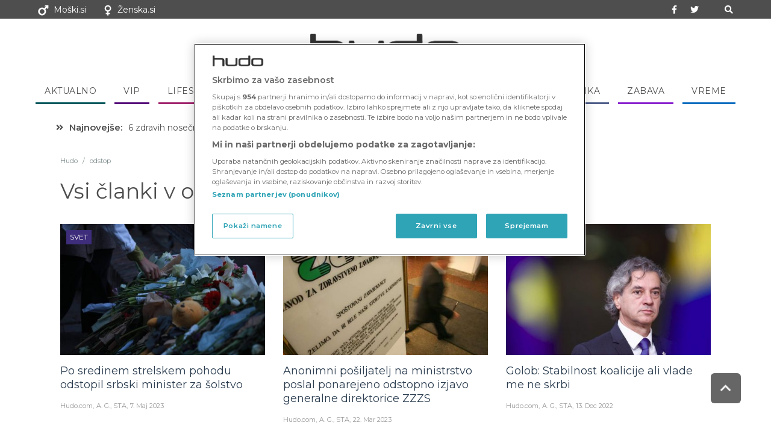

--- FILE ---
content_type: text/html; charset=UTF-8
request_url: https://hudo.com/si/tag/odstop/
body_size: 23988
content:
<!DOCTYPE html>
<!--[if lt IE 7]>
<html class="no-js lt-ie9 lt-ie8 lt-ie7" lang="sl-SI"> <![endif]-->
<!--[if IE 7]>
<html class="no-js lt-ie9 lt-ie8" lang="sl-SI"> <![endif]-->
<!--[if IE 8]>
<html class="no-js lt-ie9" lang="sl-SI"> <![endif]-->
<!--[if gt IE 8]><!--> <html class="no-js" lang="sl-SI"> <!--<![endif]-->
<head>
	<meta charset="utf-8" />
	<meta name="viewport" content="width=device-width, initial-scale=1.0" />
	<link rel="stylesheet" id="ao_optimized_gfonts" href="https://fonts.googleapis.com/css?family=Montserrat:100,100italic,200,200italic,300,300italic,400,400italic,500,500italic,600,600italic,700,700italic,800,800italic,900,900italic%7CPT+Sans:100,100italic,200,200italic,300,300italic,400,400italic,500,500italic,600,600italic,700,700italic,800,800italic,900,900italic&amp;display=swap"><link media="all" href="https://hudo.com/si/wp-content/cache/autoptimize/2/css/autoptimize_b69e589d7faae595c092c323451c1a49.css" rel="stylesheet"><title>odstop Archives - Hudo Slovenija</title>
	<meta name='robots' content='index, follow, max-image-preview:large, max-snippet:-1, max-video-preview:-1' />

	<!-- This site is optimized with the Yoast SEO plugin v21.3 - https://yoast.com/wordpress/plugins/seo/ -->
	<link rel="canonical" href="https://hudo.com/si/tag/odstop/" />
	<link rel="next" href="https://hudo.com/si/tag/odstop/page/2/" />
	<meta property="og:locale" content="sl_SI" />
	<meta property="og:type" content="article" />
	<meta property="og:title" content="odstop Archives - Hudo Slovenija" />
	<meta property="og:url" content="https://hudo.com/si/tag/odstop/" />
	<meta property="og:site_name" content="Hudo Slovenija" />
	<meta name="twitter:card" content="summary_large_image" />
	<meta name="twitter:site" content="@hudo_si" />
	<script type="application/ld+json" class="yoast-schema-graph">{"@context":"https://schema.org","@graph":[{"@type":"CollectionPage","@id":"https://hudo.com/si/tag/odstop/","url":"https://hudo.com/si/tag/odstop/","name":"odstop Archives - Hudo Slovenija","isPartOf":{"@id":"https://hudo.com/si/#website"},"primaryImageOfPage":{"@id":"https://hudo.com/si/tag/odstop/#primaryimage"},"image":{"@id":"https://hudo.com/si/tag/odstop/#primaryimage"},"thumbnailUrl":"https://hudo.com/si/wp-content/uploads/sites/2/2023/05/profimedia-0773654768-1.jpg","breadcrumb":{"@id":"https://hudo.com/si/tag/odstop/#breadcrumb"},"inLanguage":"sl-SI"},{"@type":"ImageObject","inLanguage":"sl-SI","@id":"https://hudo.com/si/tag/odstop/#primaryimage","url":"https://hudo.com/si/wp-content/uploads/sites/2/2023/05/profimedia-0773654768-1.jpg","contentUrl":"https://hudo.com/si/wp-content/uploads/sites/2/2023/05/profimedia-0773654768-1.jpg","width":1536,"height":1024,"caption":"Foto: Profimedia"},{"@type":"BreadcrumbList","@id":"https://hudo.com/si/tag/odstop/#breadcrumb","itemListElement":[{"@type":"ListItem","position":1,"name":"Home","item":"https://hudo.com/si/"},{"@type":"ListItem","position":2,"name":"odstop"}]},{"@type":"WebSite","@id":"https://hudo.com/si/#website","url":"https://hudo.com/si/","name":"Hudo Slovenija","description":"Vse novice iz Slovenije in sveta","publisher":{"@id":"https://hudo.com/si/#organization"},"potentialAction":[{"@type":"SearchAction","target":{"@type":"EntryPoint","urlTemplate":"https://hudo.com/si/?s={search_term_string}"},"query-input":"required name=search_term_string"}],"inLanguage":"sl-SI"},{"@type":"Organization","@id":"https://hudo.com/si/#organization","name":"VSN Media","url":"https://hudo.com/si/","logo":{"@type":"ImageObject","inLanguage":"sl-SI","@id":"https://hudo.com/si/#/schema/logo/image/","url":"https://hudo.com/si/wp-content/uploads/sites/2/2021/03/hudo-app-2.png","contentUrl":"https://hudo.com/si/wp-content/uploads/sites/2/2021/03/hudo-app-2.png","width":2185,"height":2167,"caption":"VSN Media"},"image":{"@id":"https://hudo.com/si/#/schema/logo/image/"},"sameAs":["https://www.facebook.com/hudo.si","https://twitter.com/hudo_si"]}]}</script>
	<!-- / Yoast SEO plugin. -->


<link href='https://fonts.gstatic.com' crossorigin='anonymous' rel='preconnect' />
<link rel="alternate" type="application/rss+xml" title="Hudo Slovenija &raquo; Vir" href="https://hudo.com/si/feed/" />
<link rel="alternate" type="application/rss+xml" title="Hudo Slovenija &raquo; Vir komentarjev" href="https://hudo.com/si/comments/feed/" />
<link rel="alternate" type="application/rss+xml" title="Hudo Slovenija &raquo; odstop Vir oznake" href="https://hudo.com/si/tag/odstop/feed/" />
<style id='classic-theme-styles-inline-css' type='text/css'>
/*! This file is auto-generated */
.wp-block-button__link{color:#fff;background-color:#32373c;border-radius:9999px;box-shadow:none;text-decoration:none;padding:calc(.667em + 2px) calc(1.333em + 2px);font-size:1.125em}.wp-block-file__button{background:#32373c;color:#fff;text-decoration:none}
</style>
<style id='global-styles-inline-css' type='text/css'>
body{--wp--preset--color--black: #000000;--wp--preset--color--cyan-bluish-gray: #abb8c3;--wp--preset--color--white: #ffffff;--wp--preset--color--pale-pink: #f78da7;--wp--preset--color--vivid-red: #cf2e2e;--wp--preset--color--luminous-vivid-orange: #ff6900;--wp--preset--color--luminous-vivid-amber: #fcb900;--wp--preset--color--light-green-cyan: #7bdcb5;--wp--preset--color--vivid-green-cyan: #00d084;--wp--preset--color--pale-cyan-blue: #8ed1fc;--wp--preset--color--vivid-cyan-blue: #0693e3;--wp--preset--color--vivid-purple: #9b51e0;--wp--preset--gradient--vivid-cyan-blue-to-vivid-purple: linear-gradient(135deg,rgba(6,147,227,1) 0%,rgb(155,81,224) 100%);--wp--preset--gradient--light-green-cyan-to-vivid-green-cyan: linear-gradient(135deg,rgb(122,220,180) 0%,rgb(0,208,130) 100%);--wp--preset--gradient--luminous-vivid-amber-to-luminous-vivid-orange: linear-gradient(135deg,rgba(252,185,0,1) 0%,rgba(255,105,0,1) 100%);--wp--preset--gradient--luminous-vivid-orange-to-vivid-red: linear-gradient(135deg,rgba(255,105,0,1) 0%,rgb(207,46,46) 100%);--wp--preset--gradient--very-light-gray-to-cyan-bluish-gray: linear-gradient(135deg,rgb(238,238,238) 0%,rgb(169,184,195) 100%);--wp--preset--gradient--cool-to-warm-spectrum: linear-gradient(135deg,rgb(74,234,220) 0%,rgb(151,120,209) 20%,rgb(207,42,186) 40%,rgb(238,44,130) 60%,rgb(251,105,98) 80%,rgb(254,248,76) 100%);--wp--preset--gradient--blush-light-purple: linear-gradient(135deg,rgb(255,206,236) 0%,rgb(152,150,240) 100%);--wp--preset--gradient--blush-bordeaux: linear-gradient(135deg,rgb(254,205,165) 0%,rgb(254,45,45) 50%,rgb(107,0,62) 100%);--wp--preset--gradient--luminous-dusk: linear-gradient(135deg,rgb(255,203,112) 0%,rgb(199,81,192) 50%,rgb(65,88,208) 100%);--wp--preset--gradient--pale-ocean: linear-gradient(135deg,rgb(255,245,203) 0%,rgb(182,227,212) 50%,rgb(51,167,181) 100%);--wp--preset--gradient--electric-grass: linear-gradient(135deg,rgb(202,248,128) 0%,rgb(113,206,126) 100%);--wp--preset--gradient--midnight: linear-gradient(135deg,rgb(2,3,129) 0%,rgb(40,116,252) 100%);--wp--preset--font-size--small: 13px;--wp--preset--font-size--medium: 20px;--wp--preset--font-size--large: 36px;--wp--preset--font-size--x-large: 42px;--wp--preset--spacing--20: 0.44rem;--wp--preset--spacing--30: 0.67rem;--wp--preset--spacing--40: 1rem;--wp--preset--spacing--50: 1.5rem;--wp--preset--spacing--60: 2.25rem;--wp--preset--spacing--70: 3.38rem;--wp--preset--spacing--80: 5.06rem;--wp--preset--shadow--natural: 6px 6px 9px rgba(0, 0, 0, 0.2);--wp--preset--shadow--deep: 12px 12px 50px rgba(0, 0, 0, 0.4);--wp--preset--shadow--sharp: 6px 6px 0px rgba(0, 0, 0, 0.2);--wp--preset--shadow--outlined: 6px 6px 0px -3px rgba(255, 255, 255, 1), 6px 6px rgba(0, 0, 0, 1);--wp--preset--shadow--crisp: 6px 6px 0px rgba(0, 0, 0, 1);}:where(.is-layout-flex){gap: 0.5em;}:where(.is-layout-grid){gap: 0.5em;}body .is-layout-flow > .alignleft{float: left;margin-inline-start: 0;margin-inline-end: 2em;}body .is-layout-flow > .alignright{float: right;margin-inline-start: 2em;margin-inline-end: 0;}body .is-layout-flow > .aligncenter{margin-left: auto !important;margin-right: auto !important;}body .is-layout-constrained > .alignleft{float: left;margin-inline-start: 0;margin-inline-end: 2em;}body .is-layout-constrained > .alignright{float: right;margin-inline-start: 2em;margin-inline-end: 0;}body .is-layout-constrained > .aligncenter{margin-left: auto !important;margin-right: auto !important;}body .is-layout-constrained > :where(:not(.alignleft):not(.alignright):not(.alignfull)){max-width: var(--wp--style--global--content-size);margin-left: auto !important;margin-right: auto !important;}body .is-layout-constrained > .alignwide{max-width: var(--wp--style--global--wide-size);}body .is-layout-flex{display: flex;}body .is-layout-flex{flex-wrap: wrap;align-items: center;}body .is-layout-flex > *{margin: 0;}body .is-layout-grid{display: grid;}body .is-layout-grid > *{margin: 0;}:where(.wp-block-columns.is-layout-flex){gap: 2em;}:where(.wp-block-columns.is-layout-grid){gap: 2em;}:where(.wp-block-post-template.is-layout-flex){gap: 1.25em;}:where(.wp-block-post-template.is-layout-grid){gap: 1.25em;}.has-black-color{color: var(--wp--preset--color--black) !important;}.has-cyan-bluish-gray-color{color: var(--wp--preset--color--cyan-bluish-gray) !important;}.has-white-color{color: var(--wp--preset--color--white) !important;}.has-pale-pink-color{color: var(--wp--preset--color--pale-pink) !important;}.has-vivid-red-color{color: var(--wp--preset--color--vivid-red) !important;}.has-luminous-vivid-orange-color{color: var(--wp--preset--color--luminous-vivid-orange) !important;}.has-luminous-vivid-amber-color{color: var(--wp--preset--color--luminous-vivid-amber) !important;}.has-light-green-cyan-color{color: var(--wp--preset--color--light-green-cyan) !important;}.has-vivid-green-cyan-color{color: var(--wp--preset--color--vivid-green-cyan) !important;}.has-pale-cyan-blue-color{color: var(--wp--preset--color--pale-cyan-blue) !important;}.has-vivid-cyan-blue-color{color: var(--wp--preset--color--vivid-cyan-blue) !important;}.has-vivid-purple-color{color: var(--wp--preset--color--vivid-purple) !important;}.has-black-background-color{background-color: var(--wp--preset--color--black) !important;}.has-cyan-bluish-gray-background-color{background-color: var(--wp--preset--color--cyan-bluish-gray) !important;}.has-white-background-color{background-color: var(--wp--preset--color--white) !important;}.has-pale-pink-background-color{background-color: var(--wp--preset--color--pale-pink) !important;}.has-vivid-red-background-color{background-color: var(--wp--preset--color--vivid-red) !important;}.has-luminous-vivid-orange-background-color{background-color: var(--wp--preset--color--luminous-vivid-orange) !important;}.has-luminous-vivid-amber-background-color{background-color: var(--wp--preset--color--luminous-vivid-amber) !important;}.has-light-green-cyan-background-color{background-color: var(--wp--preset--color--light-green-cyan) !important;}.has-vivid-green-cyan-background-color{background-color: var(--wp--preset--color--vivid-green-cyan) !important;}.has-pale-cyan-blue-background-color{background-color: var(--wp--preset--color--pale-cyan-blue) !important;}.has-vivid-cyan-blue-background-color{background-color: var(--wp--preset--color--vivid-cyan-blue) !important;}.has-vivid-purple-background-color{background-color: var(--wp--preset--color--vivid-purple) !important;}.has-black-border-color{border-color: var(--wp--preset--color--black) !important;}.has-cyan-bluish-gray-border-color{border-color: var(--wp--preset--color--cyan-bluish-gray) !important;}.has-white-border-color{border-color: var(--wp--preset--color--white) !important;}.has-pale-pink-border-color{border-color: var(--wp--preset--color--pale-pink) !important;}.has-vivid-red-border-color{border-color: var(--wp--preset--color--vivid-red) !important;}.has-luminous-vivid-orange-border-color{border-color: var(--wp--preset--color--luminous-vivid-orange) !important;}.has-luminous-vivid-amber-border-color{border-color: var(--wp--preset--color--luminous-vivid-amber) !important;}.has-light-green-cyan-border-color{border-color: var(--wp--preset--color--light-green-cyan) !important;}.has-vivid-green-cyan-border-color{border-color: var(--wp--preset--color--vivid-green-cyan) !important;}.has-pale-cyan-blue-border-color{border-color: var(--wp--preset--color--pale-cyan-blue) !important;}.has-vivid-cyan-blue-border-color{border-color: var(--wp--preset--color--vivid-cyan-blue) !important;}.has-vivid-purple-border-color{border-color: var(--wp--preset--color--vivid-purple) !important;}.has-vivid-cyan-blue-to-vivid-purple-gradient-background{background: var(--wp--preset--gradient--vivid-cyan-blue-to-vivid-purple) !important;}.has-light-green-cyan-to-vivid-green-cyan-gradient-background{background: var(--wp--preset--gradient--light-green-cyan-to-vivid-green-cyan) !important;}.has-luminous-vivid-amber-to-luminous-vivid-orange-gradient-background{background: var(--wp--preset--gradient--luminous-vivid-amber-to-luminous-vivid-orange) !important;}.has-luminous-vivid-orange-to-vivid-red-gradient-background{background: var(--wp--preset--gradient--luminous-vivid-orange-to-vivid-red) !important;}.has-very-light-gray-to-cyan-bluish-gray-gradient-background{background: var(--wp--preset--gradient--very-light-gray-to-cyan-bluish-gray) !important;}.has-cool-to-warm-spectrum-gradient-background{background: var(--wp--preset--gradient--cool-to-warm-spectrum) !important;}.has-blush-light-purple-gradient-background{background: var(--wp--preset--gradient--blush-light-purple) !important;}.has-blush-bordeaux-gradient-background{background: var(--wp--preset--gradient--blush-bordeaux) !important;}.has-luminous-dusk-gradient-background{background: var(--wp--preset--gradient--luminous-dusk) !important;}.has-pale-ocean-gradient-background{background: var(--wp--preset--gradient--pale-ocean) !important;}.has-electric-grass-gradient-background{background: var(--wp--preset--gradient--electric-grass) !important;}.has-midnight-gradient-background{background: var(--wp--preset--gradient--midnight) !important;}.has-small-font-size{font-size: var(--wp--preset--font-size--small) !important;}.has-medium-font-size{font-size: var(--wp--preset--font-size--medium) !important;}.has-large-font-size{font-size: var(--wp--preset--font-size--large) !important;}.has-x-large-font-size{font-size: var(--wp--preset--font-size--x-large) !important;}
.wp-block-navigation a:where(:not(.wp-element-button)){color: inherit;}
:where(.wp-block-post-template.is-layout-flex){gap: 1.25em;}:where(.wp-block-post-template.is-layout-grid){gap: 1.25em;}
:where(.wp-block-columns.is-layout-flex){gap: 2em;}:where(.wp-block-columns.is-layout-grid){gap: 2em;}
.wp-block-pullquote{font-size: 1.5em;line-height: 1.6;}
</style>



















<script type="text/javascript" src="https://hudo.com/si/wp-includes/js/jquery/jquery.min.js" id="jquery-core-js"></script>

<link rel="https://api.w.org/" href="https://hudo.com/si/wp-json/" /><link rel="alternate" type="application/json" href="https://hudo.com/si/wp-json/wp/v2/tags/4870" /><link rel="EditURI" type="application/rsd+xml" title="RSD" href="https://hudo.com/si/xmlrpc.php?rsd" />
<meta name="generator" content="WordPress 6.4.2" />

<style type='text/css'>
  .elementor-element-populated,
  .elementor-widget-container 
  {border-bottom:none !important}
  .wpp-cardview-compact li .taxonomies {
      padding: 0 !important;
  }
  .wpp-cardview-compact li .taxonomies a {
      padding:1em;
      display:inline-block;
  }
  .category-aktualno .elementor-widget-post-info {
    border-bottom:1px dotted #005659;
  }
  .menu-aktualno span {
    color:#333 !important;
    border-color:#005659 !important;
  }
  .wpp-cardview-compact li .taxonomies a.category-1179 {
    background-color:#005659 !important;
  }
  .category-aktualno .elementor-widget-post-info * {
    color:#005659 !important;
    border-color:#005659 !important;
  }  .category-horoskop .elementor-widget-post-info {
    border-bottom:1px dotted #5b026d;
  }
  .menu-horoskop span {
    color:#333 !important;
    border-color:#5b026d !important;
  }
  .wpp-cardview-compact li .taxonomies a.category-18192 {
    background-color:#5b026d !important;
  }
  .category-horoskop .elementor-widget-post-info * {
    color:#5b026d !important;
    border-color:#5b026d !important;
  }  .category-intimate-medicine .elementor-widget-post-info {
    border-bottom:1px dotted ;
  }
  .menu-intimate-medicine span {
    color:#333 !important;
    border-color: !important;
  }
  .wpp-cardview-compact li .taxonomies a.category-18975 {
    background-color: !important;
  }
  .category-intimate-medicine .elementor-widget-post-info * {
    color: !important;
    border-color: !important;
  }  .category-kuharija .elementor-widget-post-info {
    border-bottom:1px dotted #d38d30;
  }
  .menu-kuharija span {
    color:#333 !important;
    border-color:#d38d30 !important;
  }
  .wpp-cardview-compact li .taxonomies a.category-1094 {
    background-color:#d38d30 !important;
  }
  .category-kuharija .elementor-widget-post-info * {
    color:#d38d30 !important;
    border-color:#d38d30 !important;
  }  .category-lifestyle .elementor-widget-post-info {
    border-bottom:1px dotted #a0236c;
  }
  .menu-lifestyle span {
    color:#333 !important;
    border-color:#a0236c !important;
  }
  .wpp-cardview-compact li .taxonomies a.category-1091 {
    background-color:#a0236c !important;
  }
  .category-lifestyle .elementor-widget-post-info * {
    color:#a0236c !important;
    border-color:#a0236c !important;
  }  .category-mnenja .elementor-widget-post-info {
    border-bottom:1px dotted #933f56;
  }
  .menu-mnenja span {
    color:#333 !important;
    border-color:#933f56 !important;
  }
  .wpp-cardview-compact li .taxonomies a.category-1605 {
    background-color:#933f56 !important;
  }
  .category-mnenja .elementor-widget-post-info * {
    color:#933f56 !important;
    border-color:#933f56 !important;
  }  .category-naslovnica .elementor-widget-post-info {
    border-bottom:1px dotted ;
  }
  .menu-naslovnica span {
    color:#333 !important;
    border-color: !important;
  }
  .wpp-cardview-compact li .taxonomies a.category-18440 {
    background-color: !important;
  }
  .category-naslovnica .elementor-widget-post-info * {
    color: !important;
    border-color: !important;
  }  .category-seks-partnerstvo .elementor-widget-post-info {
    border-bottom:1px dotted #bc2b2b;
  }
  .menu-seks-partnerstvo span {
    color:#333 !important;
    border-color:#bc2b2b !important;
  }
  .wpp-cardview-compact li .taxonomies a.category-1092 {
    background-color:#bc2b2b !important;
  }
  .category-seks-partnerstvo .elementor-widget-post-info * {
    color:#bc2b2b !important;
    border-color:#bc2b2b !important;
  }  .category-slovenija .elementor-widget-post-info {
    border-bottom:1px dotted #229165;
  }
  .menu-slovenija span {
    color:#333 !important;
    border-color:#229165 !important;
  }
  .wpp-cardview-compact li .taxonomies a.category-18201 {
    background-color:#229165 !important;
  }
  .category-slovenija .elementor-widget-post-info * {
    color:#229165 !important;
    border-color:#229165 !important;
  }  .category-sport .elementor-widget-post-info {
    border-bottom:1px dotted #21776c;
  }
  .menu-sport span {
    color:#333 !important;
    border-color:#21776c !important;
  }
  .wpp-cardview-compact li .taxonomies a.category-18176 {
    background-color:#21776c !important;
  }
  .category-sport .elementor-widget-post-info * {
    color:#21776c !important;
    border-color:#21776c !important;
  }  .category-svet .elementor-widget-post-info {
    border-bottom:1px dotted #3d2d7a;
  }
  .menu-svet span {
    color:#333 !important;
    border-color:#3d2d7a !important;
  }
  .wpp-cardview-compact li .taxonomies a.category-18202 {
    background-color:#3d2d7a !important;
  }
  .category-svet .elementor-widget-post-info * {
    color:#3d2d7a !important;
    border-color:#3d2d7a !important;
  }  .category-vip .elementor-widget-post-info {
    border-bottom:1px dotted #550c7a;
  }
  .menu-vip span {
    color:#333 !important;
    border-color:#550c7a !important;
  }
  .wpp-cardview-compact li .taxonomies a.category-1093 {
    background-color:#550c7a !important;
  }
  .category-vip .elementor-widget-post-info * {
    color:#550c7a !important;
    border-color:#550c7a !important;
  }  .category-vreme .elementor-widget-post-info {
    border-bottom:1px dotted #186da5;
  }
  .menu-vreme span {
    color:#333 !important;
    border-color:#186da5 !important;
  }
  .wpp-cardview-compact li .taxonomies a.category-18175 {
    background-color:#186da5 !important;
  }
  .category-vreme .elementor-widget-post-info * {
    color:#186da5 !important;
    border-color:#186da5 !important;
  }  .category-zabava .elementor-widget-post-info {
    border-bottom:1px dotted #8921ce;
  }
  .menu-zabava span {
    color:#333 !important;
    border-color:#8921ce !important;
  }
  .wpp-cardview-compact li .taxonomies a.category-1095 {
    background-color:#8921ce !important;
  }
  .category-zabava .elementor-widget-post-info * {
    color:#8921ce !important;
    border-color:#8921ce !important;
  }  .category-zdrav-duh-telo .elementor-widget-post-info {
    border-bottom:1px dotted #66b52f;
  }
  .menu-zdrav-duh-telo span {
    color:#333 !important;
    border-color:#66b52f !important;
  }
  .wpp-cardview-compact li .taxonomies a.category-1 {
    background-color:#66b52f !important;
  }
  .category-zdrav-duh-telo .elementor-widget-post-info * {
    color:#66b52f !important;
    border-color:#66b52f !important;
  }  .category-znanost-tehnika .elementor-widget-post-info {
    border-bottom:1px dotted #4d5d89;
  }
  .menu-znanost-tehnika span {
    color:#333 !important;
    border-color:#4d5d89 !important;
  }
  .wpp-cardview-compact li .taxonomies a.category-18174 {
    background-color:#4d5d89 !important;
  }
  .category-znanost-tehnika .elementor-widget-post-info * {
    color:#4d5d89 !important;
    border-color:#4d5d89 !important;
  }
  .category-label.category-aktualno {
    background-color:#005659 !important;
  }

  .category-label.category-horoskop {
    background-color:#5b026d !important;
  }

  .category-label.category-intimate-medicine {
    background-color: !important;
  }

  .category-label.category-kuharija {
    background-color:#d38d30 !important;
  }

  .category-label.category-lifestyle {
    background-color:#a0236c !important;
  }

  .category-label.category-mnenja {
    background-color:#933f56 !important;
  }

  .category-label.category-naslovnica {
    background-color: !important;
  }

  .category-label.category-seks-partnerstvo {
    background-color:#bc2b2b !important;
  }

  .category-label.category-slovenija {
    background-color:#229165 !important;
  }

  .category-label.category-sport {
    background-color:#21776c !important;
  }

  .category-label.category-svet {
    background-color:#3d2d7a !important;
  }

  .category-label.category-vip {
    background-color:#550c7a !important;
  }

  .category-label.category-vreme {
    background-color:#186da5 !important;
  }

  .category-label.category-zabava {
    background-color:#8921ce !important;
  }

  .category-label.category-zdrav-duh-telo {
    background-color:#66b52f !important;
  }

  .category-label.category-znanost-tehnika {
    background-color:#4d5d89 !important;
  }

</style>

<link rel="preload" href="/si/wp-content/plugins/elementor/assets/lib/font-awesome/webfonts/fa-brands-400.woff2" as="font" type="font/woff2" crossorigin>
<link rel="preload" href="/si/wp-content/plugins/elementor/assets/lib/font-awesome/webfonts/fa-solid-900.woff2" as="font" type="font/woff2" crossorigin>

<style>
.embed-notice {
    background: #efefef;
    padding: 0.5em 1em 0.5em 2.5em;
    background-image:url(/cookie.png);
    background-size: 1.8em;
    background-repeat: no-repeat;
    background-position: 5px center;
    position:relative;
    z-index:2;
}
.embed-notice a {
    background:white;
    padding:2px 4px;
    text-decoration:underline;
}
.hide-embed-notice .embed-notice {
    display:none;
}
#ot-sdk-btn-floating.ot-floating-button button {
    padding:0;
}
</style>

<!-- noptimize -->


<!-- OneTrust Cookies Consent Notice start for hudo.com -->
<script src="https://cdn.cookielaw.org/scripttemplates/otSDKStub.js?v2"  type="text/javascript" charset="UTF-8" data-domain-script="dfb3d74c-7084-4e7d-bec4-99b1d6edd840" ></script>
<!-- OneTrust Cookies Consent Notice end for hudo.com -->


<script>
   TRACKER_URL = "https://si.contentexchange.me/static/tracker.js";
</script>

<script>MULTILANG = true;</script>			<script type="text/javascript">
				//Google analytics sets no cookies until you send something
				GA_ID = "UA-65523235-6,UA-65523235-8";
				MOSS_ID = "1778";
				COOKIE_PAGE = '/si/o-piskotkih/';
				DOMAINS = '';
				(function(i,s,o,g,r,a,m){i['GoogleAnalyticsObject']=r;i[r]=i[r]||function(){
				(i[r].q=i[r].q||[]).push(arguments)},i[r].l=1*new Date();a=s.createElement(o),
				m=s.getElementsByTagName(o)[0];a.async=1;a.src=g;m.parentNode.insertBefore(a,m)
				})(window,document,'script','//www.google-analytics.com/analytics.js','ga');
			</script>
<script>
/*
  window['gtag_enable_tcf_support'] = true;
  (function(w,d,s,l,i){w[l]=w[l]||[];w[l].push({'gtm.start':
  new Date().getTime(),event:'gtm.js'});var f=d.getElementsByTagName(s)[0],
  j=d.createElement(s),dl=l!='dataLayer'?'&l='+l:'';j.async=true;j.src=
  'https://www.googletagmanager.com/gtm.js?id='+i+dl;f.parentNode.insertBefore(j,f);
  })(window,document,'script','dataLayer','GTM-T44PV8F');
*/  
	//Pinterest - sets no cookies
	(function(d){
    var f = d.getElementsByTagName('SCRIPT')[0], p = d.createElement('SCRIPT');
    p.type = 'text/javascript';
    p.async = true;
    p.src = '//assets.pinterest.com/js/pinit.js';
    f.parentNode.insertBefore(p, f);
}(document));

/* https://github.com/matthewhudson/device.js */
/*! device.js 0.2.7 */ //TODO - update
(function(){var a,b,c,d,e,f,g,h,i,j;b=window.device,a={},window.device=a,d=window.document.documentElement,j=window.navigator.userAgent.toLowerCase(),a.ios=function(){return a.iphone()||a.ipod()||a.ipad()},a.iphone=function(){return!a.windows()&&e("iphone")},a.ipod=function(){return e("ipod")},a.ipad=function(){return e("ipad")},a.android=function(){return!a.windows()&&e("android")},a.androidPhone=function(){return a.android()&&e("mobile")},a.androidTablet=function(){return a.android()&&!e("mobile")},a.blackberry=function(){return e("blackberry")||e("bb10")||e("rim")},a.blackberryPhone=function(){return a.blackberry()&&!e("tablet")},a.blackberryTablet=function(){return a.blackberry()&&e("tablet")},a.windows=function(){return e("windows")},a.windowsPhone=function(){return a.windows()&&e("phone")},a.windowsTablet=function(){return a.windows()&&e("touch")&&!a.windowsPhone()},a.fxos=function(){return(e("(mobile;")||e("(tablet;"))&&e("; rv:")},a.fxosPhone=function(){return a.fxos()&&e("mobile")},a.fxosTablet=function(){return a.fxos()&&e("tablet")},a.meego=function(){return e("meego")},a.cordova=function(){return window.cordova&&"file:"===location.protocol},a.nodeWebkit=function(){return"object"==typeof window.process},a.mobile=function(){return a.androidPhone()||a.iphone()||a.ipod()||a.windowsPhone()||a.blackberryPhone()||a.fxosPhone()||a.meego()},a.tablet=function(){return a.ipad()||a.androidTablet()||a.blackberryTablet()||a.windowsTablet()||a.fxosTablet()},a.desktop=function(){return!a.tablet()&&!a.mobile()},a.television=function(){var a;for(television=["googletv","viera","smarttv","internet.tv","netcast","nettv","appletv","boxee","kylo","roku","dlnadoc","roku","pov_tv","hbbtv","ce-html"],a=0;a<television.length;){if(e(television[a]))return!0;a++}return!1},a.portrait=function(){return window.innerHeight/window.innerWidth>1},a.landscape=function(){return window.innerHeight/window.innerWidth<1},a.noConflict=function(){return window.device=b,this},e=function(a){return-1!==j.indexOf(a)},g=function(a){var b;return b=new RegExp(a,"i"),d.className.match(b)},c=function(a){var b=null;g(a)||(b=d.className.replace(/^\s+|\s+$/g,""),d.className=b+" "+a)},i=function(a){g(a)&&(d.className=d.className.replace(" "+a,""))},a.ios()?a.ipad()?c("ios ipad tablet"):a.iphone()?c("ios iphone mobile"):a.ipod()&&c("ios ipod mobile"):a.android()?c(a.androidTablet()?"android tablet":"android mobile"):a.blackberry()?c(a.blackberryTablet()?"blackberry tablet":"blackberry mobile"):a.windows()?c(a.windowsTablet()?"windows tablet":a.windowsPhone()?"windows mobile":"desktop"):a.fxos()?c(a.fxosTablet()?"fxos tablet":"fxos mobile"):a.meego()?c("meego mobile"):a.nodeWebkit()?c("node-webkit"):a.television()?c("television"):a.desktop()&&c("desktop"),a.cordova()&&c("cordova"),f=function(){a.landscape()?(i("portrait"),c("landscape")):(i("landscape"),c("portrait"))},h=Object.prototype.hasOwnProperty.call(window,"onorientationchange")?"orientationchange":"resize",window.addEventListener?window.addEventListener(h,f,!1):window.attachEvent?window.attachEvent(h,f):window[h]=f,f(),"function"==typeof define&&"object"==typeof define.amd&&define.amd?define(function(){return a}):"undefined"!=typeof module&&module.exports?module.exports=a:window.device=a}).call(this);


/* lazy ads */

var guid = function() {return Math.random().toString(36).substr(2)}

var load_ads = function (kanal) {

//console.log('load_ads')

    var bextag = window.bextag = window.bextag || {},
        queue = bextag.hbQueue = bextag.hbQueue || [],
        bexAdSuccess = bextag.onBexAdSuccess = bextag.onBexAdSuccess || [];
        bexAdFailed = bextag.onBexAdFailed = bextag.onBexAdFailed || [];

    //queue.push(function() {
	    bexAdSuccess.push(function(element) {
		    var asideElement = element.parentElement.parentElement
		    asideElement.classList.add('loaded')
		    console.log('OK ad',element)
	    })
	    // Called when there is no ad or the ad fails to load
	    bexAdFailed.push(function(element) {
		    console.log('failed ad',element)
	    });
    //})
//load confiant script
//      var scr = document.createElement('script');
//      scr.src = "https://cdn.confiant-integrations.net/jESE_Rw6JWCv4Ks8-k6iL08JfuM/gpt_and_prebid/config.js"
//      document.body.appendChild(scr)

	  document.querySelectorAll('.ad-placeholder').forEach(function(ad,idx) {
	      if (ad.getAttribute('done')) return;
	      //console.log && console.log('zone: '+ad.getAttribute('data-zone'));
	      ad.setAttribute('done', 1)
	      ad.setAttribute('id', '_hb_' + idx);
	      var zone = (device.mobile()||device.tablet()) && ad.getAttribute('data-mobile') || ad.getAttribute('data-zone');
        if (zone) {
//          ad.innerHTML = '<ins data-revive-zoneid="'+zone+'" data-revive-id="305209296bcbee6e457a08b38a9b2a66"></ins>';
          try {
            var u = top.location.href.match('bex_hbint') 
                ? 'https://hbint.contentexchange.me/placement/'
                : 'https://hb.contentexchange.me/placement/';
          } catch(e) {
            var u = 'https://hb.contentexchange.me/placement/'
          }

          var s = document.createElement('script');       
          s.src = u + zone; // + '?seq='+idx;
          ad.appendChild(s);
        }

	  });

} // load ads

var load_analytics = function(withoutAds,noStorage) {
	var _gas = GA_ID.split(',');
	for (var i=0;i<_gas.length;i++) {
		var opt = {cookieDomain:'auto'};
		_ga = _gas[i];
		if (_ga[0]=='*') {
			_ga = _ga.substr(1);
			opt.allowLinker = true;
		}
		opt.name = 'ga_'+i;
		opt.cookieFlags = 'max-age=63072000;secure;samesite=none'
		if (noStorage) opt.storage = 'none'
		console.log(i,_ga,opt);
		ga('create',_ga,opt);
		if (withoutAds) ga(opt.name+'.set', 'displayFeaturesTask', null);
		else ga(opt.name+'.require', 'displayfeatures');
		if (0 && opt.allowLinker) {
			ga(opt.name+'.require', 'linker');
			ga(opt.name+'.linker:autoLink', DOMAINS);
		}
		ga(opt.name+'.send','pageview');
	}
  //if (noStorage) return;
  window['gtag_enable_tcf_support'] = true;

  // Google tag (gtag.js) -->
  window.dataLayer = window.dataLayer || [];
  function gtag(){dataLayer.push(arguments);}
  
  gtag('js', new Date());
  gtag('set', 'cookie_flags', 'SameSite=None;Secure');
  gtag('config', 'G-DK0CLDWFTX');
  gtag('config', 'DC-14237782');
  //if (top.location.href.match(/znanstveniki-so-potrdili-da-se-dan-pred-srcnim-infarktom-obicajno-pojavijo-ti-simptomi|ivana-25-o-delu-na-krizarki-zasluzis-za-stanovanje-spi-pa-vsak-z-vsakim|nasla-jajce-in-ga-dala-v-kokosje-gnezdo-nato-pa-jo-je-pricakalo-presenecenje/)) {
    gtag('event', 'conversion', {
      'allow_custom_scripts': true,
      'send_to': 'DC-14237782/invmedia/retar0+standard'
    });
  //}
  loadScript("https://www.googletagmanager.com/gtag/js?id=DC-14237782");
  loadScript("https://www.googletagmanager.com/gtag/js?id=G-DK0CLDWFTX");

  (function(w,d,s,l,i){w[l]=w[l]||[];w[l].push({'gtm.start':
  new Date().getTime(),event:'gtm.js'});var f=d.getElementsByTagName(s)[0],
  j=d.createElement(s),dl=l!='dataLayer'?'&l='+l:'';j.async=true;j.src=
  'https://www.googletagmanager.com/gtm.js?id='+i+dl;f.parentNode.insertBefore(j,f);
  })(window,document,'script','dataLayer','GTM-T44PV8F');
};

//wait for TCF API to load

	//(function() {
    var tcfTimeout = false, onesignal_loaded = false;
    var dolog = console.log;
    var loadScript = function(src) {var s = document.createElement('script');s.src = src;document.head.appendChild(s)}
    var testPurpose = function(tc,required) {if (!tc.gdprApplies) return true; var test = true; for (var r of required) {test = test && tc.purpose.consents[r]}; return test;}
    var loadFB = function() {
      console.log('Meta pixel');
      !function(f,b,e,v,n,t,s)
      {if(f.fbq)return;n=f.fbq=function(){n.callMethod?
      n.callMethod.apply(n,arguments):n.queue.push(arguments)};
      if(!f._fbq)f._fbq=n;n.push=n;n.loaded=!0;n.version='2.0';
      n.queue=[];t=b.createElement(e);t.async=!0;
      t.src=v;s=b.getElementsByTagName(e)[0];
      s.parentNode.insertBefore(t,s)}(window, document,'script',
      'https://connect.facebook.net/en_US/fbevents.js');
      fbq('init', '1649698842541141');
      fbq('track', 'PageView');
    }
    loadFB()
    
		var listenToTcfApi = function() {
		  window.clearTimeout(tcfTimeout);
		  dolog('peek')
			if(typeof window.__tcfapi === "function") {          
				__tcfapi("ping", 2, function(pingReturn) {
					if(pingReturn.cmpLoaded && pingReturn.cmpStatus === "loaded") {
					  __tcfapi("addEventListener", 2, function(tcData, success) {
						  dolog("tcData event", success, tcData);
						  if(success && (tcData.eventStatus === "tcloaded" || tcData.eventStatus === "useractioncomplete")) {
						  	tcIsReady = true;

                dolog('CMP ready')
                
                //always load CE, BEX
                //console.log('trackers')
                if (!location.href.match('bexdev')) {
                  //loadScript('https://tracker.contentexchange.me/tracker.js')
                  loadScript('https://analytics.contentexchange.me/bex/load/5ba610a5c3c079478ee44e8e')
                } else {
                  //loadScript('https://tracker_stage.contentexchange.me/tracker.js')
                  loadScript('https://bextrack.ms-dev.contentexchange.me/bex/load/5ba610a5c3c079478ee44e8e')

                }
                
                //console.log('analytics + ads')
                if (testPurpose(tcData,[1,2,7])) {
                //P1,2,7 (+P3,4) => HB ads (personalized), crossdomain GA, GTM
                  load_analytics()
                  load_ads()
                } else if (testPurpose(tcData,[1])) {
                //P1 => load ordinaryy GA, GTM
                  load_analytics(true);
                } else load_analytics(true,true) //cookieless GA, GTM
                
                console.log('moss',MOSS_ID)
                //P1 => load MOSS
                if (MOSS_ID && testPurpose(tcData,[1])) (function() {
				            window.dm = window.dm || {AjaxData:[]}, 
				            window.dm.AjaxEvent = function(et,d){dm.AjaxData.push({et:et,d:d}),window.DotMetricsObj&&DotMetricsObj.onAjaxDataUpdate()};
				            var d=document,
				            h=d.getElementsByTagName('head')[0],
				            s=d.createElement('script');
				            s.type='text/javascript';
				            s.async=true;
				            s.src=document.location.protocol + '//script.dotmetrics.net/door.js?id='  + MOSS_ID;
				            h.appendChild(s);
			            }());
                //different embeders have different GDPR req
                //youtube
                //tiktok
                //insta
                //twit
                //fbk, imgur, reddit
                //HACK - purpose checking disabled, vendor chacking disabled ofr Instagram
                //if (testPurpose(tcData,[1])) {
                  //show all embeds
                  setTimeout( function() {
                    //document.body.classList.add('hide-embed-notice')
                    var vnd = OnetrustActiveGroups || '';
                    console.log('active groups',OnetrustActiveGroups)
                    if ( vnd.match(new RegExp(',V8,')) ) loadFB()
                    document.querySelectorAll('[optanon-src]').forEach(node => {
                      var src = node.getAttribute('optanon-src');
                          service = [
                            {id:'V2',url:'youtube.com'},
                            {id:'V3',url:'instagram.com'},
                            {id:'V4',url:'tiktok.com'},
                            {id:'V5',url:'twitter.com'},
                            {id:'V6',url:'vimeo.com'},
                            {id:'V8',url:'facebook.com'},
                            {id:'V9',url:'rumble.com'},
                            //{id:'V7',url:'onesignal.com'},
                          ];
                      service.forEach(s => {
                        console.log('checking service',s)
                        if ( s.id=='V3' || vnd.match(new RegExp(','+s.id+',')) && src.match(s.url) ) {
                          if (node.tagName=='SCRIPT') node.type='text/javascript';
                          node.src = src; 
                          node.removeAttribute('optanon-src');
                          node.parentElement.classList.add('hide-embed-notice');
                        }
                      })
                    })
                    //load one-signal - out of band vendor!
                    if ( vnd.match(/,V7,/) && !onesignal_loaded ) {
                      onesignal_loaded = true;
                      loadScript("https://cdn.onesignal.com/sdks/OneSignalSDK.js")
                    }
                  }, 50 );
                //}

						    //__tcfapi("removeEventListener", 2, function (success) {}, tcData.listenerId);

						  }
						});
				  } else {
				    dolog('not active yet - ping')
            tcfTimeout = window.setTimeout(listenToTcfApi, 100);				  	
				  }
			  });
			} else { 
				dolog('no __tcfapi - yet?')
				tcfTimeout = window.setTimeout(listenToTcfApi, 100);
			}
	  	};

	  	listenToTcfApi();


</script>
<!-- /noptimize -->
<style type="text/css">body{background-color: rgba(255, 255, 255, 1);background-position: top center;background-repeat: repeat;background-size: auto;background-attachment: scroll;color: #4e4e4e; font-family: 'Montserrat', Arial, sans-serif; font-weight: normal; font-size: 14px;line-height: 2em;}#primary{background-color: rgba(255, 255, 255, 1);background-position: top center;background-repeat: repeat;background-size: auto;background-attachment: scroll;}button,.button,#commentform .button{color: #ffffff; font-family: 'Montserrat', Arial, sans-serif; font-weight: 400; font-size: 15px;text-transform: uppercase;background-color: #999999;border-color: #ffffff;}button:hover,.button:hover,#commentform .button:hover{color: #4e4e4e;background-color: #ffffff;border-color: #ffffff;}div.logo-text a{color: #34495e; font-family: 'Montserrat', Arial, sans-serif; font-weight: bold; font-size: 44px;line-height: 1em;}.logo{margin-top: 30px;margin-bottom: 30px;}#top-bar{background-color: rgba(78, 78, 78, 1);background-position: top center;background-repeat: repeat-x;background-size: auto;background-attachment: scroll;}#top-bar, #top-bar .widget-title{color: #ffffff; font-family: 'Montserrat', Arial, sans-serif; font-weight: 500; font-size: 13px;text-transform: none;letter-spacing: 0,5px;font-style: normal;line-height: 45px;}#top-bar a{color: #ffffff;}#top-bar a:hover{color: #999999;}#header, .sticky-header{background-color: rgba(255, 255, 255, 1);background-position: top center;background-repeat: repeat-x;background-size: auto;background-attachment: scroll;}.sf-menu a, .mobile-menu a{color: #4e4e4e; font-family: 'Montserrat', Arial, sans-serif; font-weight: 400; font-size: 14px;text-transform: uppercase;letter-spacing: 0.5px;}.sf-menu a:hover,.sf-menu li.active a, .sf-menu li.current-menu-item > a,.sf-menu .sfHover > a,.sf-menu .sfHover > li.current-menu-item > a,.sf-menu li.current-menu-ancestor > a,.mobile-menu a:hover,.mobile-menu li.current-menu-item > a, a.search-toggle .fa-times{color: #34495e;}.nav-main .sf-menu .sub-menu{background-color: #ffffff;}.nav-main .sf-menu .sub-menu li:hover > a,.nav-main .sf-menu .sub-menu li.current-menu-item > a{background-color: #ffffff;color: #ecf0f1;}.nav-main .sf-menu .sub-menu li a{color: #ecf0f1; font-family: 'Montserrat', Arial, sans-serif; font-weight: 400; font-size: 12px;text-transform: uppercase;letter-spacing: -0.2px;line-height: 3.5em;}.search-section{background-color: rgba(153, 153, 153, 1);background-position: top center;background-repeat: repeat-x;background-size: auto;background-attachment: scroll;}.search-section,.search-section .form-search .field{color: #ffffff;}#sub-header{background-color: rgba(255, 255, 255, 1);background-position: top center;background-repeat: repeat-x;background-size: auto;background-attachment: scroll;}#sub-header, #sub-header .widget-title{color: #4e4e4e; font-family: 'Montserrat', Arial, sans-serif; font-weight: 400; font-size: 15px;text-transform: none;letter-spacing: 0.2px;font-style: normal;line-height: 30px;}#sub-header a{color: #34495e;}#sub-header a:hover{color: #4e4e4e;}#title-bar{height: 50px;line-height: 50px;color: #ffffff; font-family: 'Montserrat', Arial, sans-serif; font-weight: normal; font-size: 14px;text-transform: uppercase;}#title-bar.title-bar-style-custom_bg{background-color: rgba(255, 255, 255, 1);background-position: center center;background-repeat: repeat;background-size: cover;background-attachment: scroll;}#title-bar div.breadcrumbs, #title-bar div.breadcrumbs a{color: #999999; font-family: 'Montserrat', Arial, sans-serif; font-weight: normal; font-size: 12px;text-transform: none;letter-spacing: 1px;font-style: normal;}a{color: #34495e;}a:hover, a:focus{color: #000000;}::selection{color: #303030;background: #ffffff;}::-moz-selection{color: #303030;background: #ffffff;}h1{color: #4e4e4e; font-family: 'Montserrat', Arial, sans-serif; font-weight: 400; font-size: 35px;text-transform: none;letter-spacing: 0px;font-style: normal;line-height: 1.4em;}h2{color: #4e4e4e; font-family: 'Montserrat', Arial, sans-serif; font-weight: 400; font-size: 20px;text-transform: none;font-style: normal;line-height: 1.3em;}h3{color: #4e4e4e; font-family: 'Montserrat', Arial, sans-serif; font-weight: 400; font-size: 18px;text-transform: none;font-style: normal;line-height: 31px;}h4{color: #2c3e50; font-family: 'Montserrat', Arial, sans-serif; font-weight: 400; font-size: 18px;text-transform: none;font-style: normal;line-height: 20px;}h5{color: #4e4e4e; font-family: 'Montserrat', Arial, sans-serif; font-weight: 400; font-size: 15px;text-transform: none;font-style: normal;line-height: 1.3em;}h6{color: #4e4e4e; font-family: 'Montserrat', Arial, sans-serif; font-weight: normal; font-size: 14px;text-transform: none;font-style: normal;line-height: 1.3em;}h3.media-heading{color: #2c3e50; font-family: 'Montserrat', Arial, sans-serif; font-weight: normal; font-size: 20px;text-transform: uppercase;font-style: normal;line-height: 1.2em;}.media.list-two h3.media-heading{color: #2c3e50; font-family: 'Montserrat', Arial, sans-serif; font-weight: normal; font-size: 16px;text-transform: uppercase;font-style: normal;line-height: 1.2em;}.media.list-three h3.media-heading{color: #2c3e50; font-family: 'Montserrat', Arial, sans-serif; font-weight: normal; font-size: 15px;text-transform: uppercase;font-style: normal;line-height: 1.2em;}.media.list-format h3.media-heading{color: #2c3e50; font-family: 'Montserrat', Arial, sans-serif; font-weight: normal; font-size: 15px;text-transform: uppercase;font-style: normal;line-height: 30px;}.grid-item.grid-one h4.grid-heading{color: #2c3e50; font-family: 'Montserrat', Arial, sans-serif; font-weight: normal; font-size: 18px;text-transform: none;font-style: normal;line-height: 1.2em;}.grid-item.grid-two h4.grid-heading{color: #2c3e50; font-family: 'Montserrat', Arial, sans-serif; font-weight: normal; font-size: 18px;text-transform: none;font-style: normal;line-height: 1.2em;}.grid-item.grid-three h4.grid-heading{color: #2c3e50; font-family: 'Montserrat', Arial, sans-serif; font-weight: normal; font-size: 18px;text-transform: none;font-style: normal;line-height: 1.3em;}.grid-item.grid-four h4.grid-heading{color: #2c3e50; font-family: 'Montserrat', Arial, sans-serif; font-weight: normal; font-size: 18px;text-transform: none;font-style: normal;line-height: 1.2em;}.grid-item.cover-item .caption .grid-heading,.grid-item.cover-item .caption .entry-meta span,.grid-item.cover-item .caption .entry-excerpt p,.grid-item.cover-item .caption .read-more{color: #ffffff;}.posts-group .featured-post h3.media-heading,.posts-group .featured-post h3.grid-heading{color: #2c3e50; font-family: 'Montserrat', Arial, sans-serif; font-weight: normal; font-size: 18px;text-transform: none;font-style: normal;line-height: 1.2em;}.posts-group h3.media-heading,.posts-group h4.grid-heading{color: #2c3e50; font-family: 'Montserrat', Arial, sans-serif; font-weight: normal; font-size: 18px;text-transform: none;font-style: normal;line-height: 1.2em;}.entry-meta > span, .more-link span,.read-more{color: #999999; font-family: 'Montserrat', Arial, sans-serif; font-weight: normal; font-size: 11px;text-transform: none;font-style: normal;}.entry-post .entry-meta > span{color: #999999; font-family: 'Montserrat', Arial, sans-serif; font-weight: normal; font-size: 11px;text-transform: none;font-style: normal;line-height: 1em;}.entry-excerpt{color: #5e5e5e; font-family: 'Montserrat', Arial, sans-serif; font-weight: normal; font-size: 15px;text-transform: none;font-style: normal;line-height: 1.3em;}.entry-post .entry-excerpt{color: #5e5e5e; font-family: 'PT Sans', Arial, sans-serif; font-weight: bold; font-size: 17px;text-transform: none;font-style: italic;line-height: 20px;}.category-label{color: #ffffff; font-family: 'Montserrat', Arial, sans-serif; font-weight: normal; font-size: 12px;text-transform: uppercase;font-style: normal;}#primary #breadcrumbs,#primary #breadcrumbs a, nav.post-navigation{color: #7f8c8d; font-family: 'Montserrat', Arial, sans-serif; font-weight: normal; font-size: 11px;text-transform: none;font-style: normal;line-height: 2em;}#sidebar{color: #4e4e4e; font-family: 'Montserrat', Arial, sans-serif; font-weight: normal; font-size: 15px;text-transform: none;font-style: normal;line-height: 18px;}#sidebar a{color: #4e4e4e;}#sidebar a:hover{color: #000000;}#sidebar .widget-title{color: #4e4e4e; font-family: 'Montserrat', Arial, sans-serif; font-weight: normal; font-size: 15px;text-transform: none;font-style: normal;line-height: 1.3;}#footer-widgets{background-color: rgba(78, 78, 78, 1);background-position: top center;background-repeat: repeat;background-size: auto;background-attachment: scroll;color: #ffffff; font-family: 'Montserrat', Arial, sans-serif; font-weight: normal; font-size: 14px;text-transform: none;font-style: normal;line-height: 1.5em;}#footer-widgets a{color: #ffffff;}#footer-widgets a:hover{color: #999999;}#footer-widgets .widget-title{color: #ffffff; font-family: 'Montserrat', Arial, sans-serif; font-weight: normal; font-size: 17px;text-transform: uppercase;font-style: normal;line-height: 2;}#footer-copyright{background-color: rgba(44, 62, 80, 1);background-position: top center;background-repeat: repeat;background-size: auto;background-attachment: scroll;color: #ecf0f1; font-family: 'Montserrat', Arial, sans-serif; font-weight: normal; font-size: 10px;text-transform: uppercase;font-style: normal;line-height: 70px;}#footer-copyright a{color: #ecf0f1;}#footer-copyright a:hover{color: #ffffff;}#pojo-scroll-up{width: 50px;height: 50px;line-height: 50px;background-color: rgba(51, 51, 51, 0.75);background-position: top center;background-repeat: repeat;background-size: auto;background-attachment: scroll;}#pojo-scroll-up a{color: #eeeeee;}#primary #main.sidebar-right,#primary #main.sidebar-left,.align-pagination .pagination,.single .entry-post .entry-meta, body.rtl #primary #main.sidebar-right,body.rtl #primary #main.sidebar-left,.media .media-body,.media.list-format .media-body, .media.grid-item .item-inner,.media.grid-item.list-two:nth-child(n+3) .item-inner,.media.grid-item.list-three:nth-child(n+4) .item-inner,.posts-group.featured-list-aside .media.list-item .item-inner, .posts-group .grid-item.media.featured-post .item-inner,.posts-group .grid-item.media.list-item:nth-child(n+4) .item-inner,.posts-group.featured-list-aside .media.list-item:nth-child(n+3) .item-inner,.posts-group.featured-list-two-below .media.featured-post .media-body,.posts-group.featured-list-below .grid-item, .posts-group.featured-list-below .media,nav.post-navigation,.commentlist li{border-color: #999999;}#footer-copyright .content-copyright{border-color: #7f8c8d;}.sf-menu a, .menu-no-found,.sf-menu li.pojo-menu-search,.search-header{line-height: 50px;}.sf-menu li:hover ul, .sf-menu li.sfHover ul{top: 50px;}a.search-toggle{color: #4e4e4e;}.navbar-toggle{border-color: #4e4e4e;}.icon-bar{background-color: #4e4e4e;}#top-bar ul.social-links li a .social-icon:before{line-height: 45px;height: 45px;width: 45px;}#sub-header ul.social-links li a .social-icon:before{line-height: 30px;height: 30px;width: 30px;}			.category-label {background-color: rgba(78,78,78,0.8);}
			#primary .widget-inner .pb-widget-title span:before,#primary .pb-widget-inner .pb-widget-title span:before,#primary .widget-inner .widget-title span:after,#primary .pb-widget-inner .widget-title span:after  {background-color:  #4e4e4e;}
			#primary .widget-inner .pb-widget-title span:before,#primary .pb-widget-inner .pb-widget-title span:before,#primary .widget-inner .widget-title span:after,#primary .pb-widget-inner .widget-title span:after  {background-color:  #4e4e4e;}
			.align-pagination .pagination > li > a:hover,.align-pagination .pagination > li > span:hover,.align-pagination .pagination > .active > a,.align-pagination .pagination > .active > span,.align-pagination .pagination > .active > a:hover,.align-pagination .pagination > .active > span:hover,.align-pagination .pagination > .active > a:focus,.align-pagination .pagination > .active > span:focus {background-color: #34495e; color: #4e4e4e;}
			.entry-tags a {background-color: #34495e;}
			.entry-tags a:hover {background-color: #4e4e4e; color: #34495e;}
			.author-info {background-color: #4e4e4e;color: #34495e;}
			.author-info .author-link, .author-info h3,.author-info h4,.author-info h4 small {color: #34495e;}
			.category-filters li a {color: #34495e;}
			.category-filters li a:hover,.category-filters li a.active {color: #4e4e4e;}
			.navbar-toggle:hover .icon-bar, .navbar-toggle:focus .icon-bar {background-color: #4e4e4e;}
			#comments,#respond {background-color: #34495e;}
			#primary .widget .widget-title span:after, #primary .pb-widget-inner .pb-widget-title span:before {background-color: #4e4e4e;}.sf-menu > li.theme-color-1.active > a > span, .sf-menu > li.theme-color-1:hover > a > span, .sf-menu > li.theme-color-1.current-menu-item > a > span, .sf-menu > li.theme-color-1.current-menu-parent > a > span, .sf-menu > li.theme-color-1.current-menu-ancestor > a > span, .sf-menu > li.theme-color-1.current_page_item > a > span, .sf-menu > li.theme-color-1.current_page_paren > a > span, .sf-menu > li.theme-color-1.current_page_ancestor > a > span {color: #cc3333;}
			#primary .theme-color-1 .category-label {background-color: rgba(204,51,51, 0.8);}
			#primary .theme-color-1 .widget-inner .pb-widget-title span:before,#primary .theme-color-1 .pb-widget-inner .pb-widget-title span:after,#primary .theme-color-1 .widget-title span:after,#primary .theme-color-1 .pb-widget-inner .widget-title span:after {background-color: #cc3333;}.sf-menu > li.theme-color-2.active > a > span, .sf-menu > li.theme-color-2:hover > a > span, .sf-menu > li.theme-color-2.current-menu-item > a > span, .sf-menu > li.theme-color-2.current-menu-parent > a > span, .sf-menu > li.theme-color-2.current-menu-ancestor > a > span, .sf-menu > li.theme-color-2.current_page_item > a > span, .sf-menu > li.theme-color-2.current_page_paren > a > span, .sf-menu > li.theme-color-2.current_page_ancestor > a > span {color: #ff6633;}
			#primary .theme-color-2 .category-label {background-color: rgba(255,102,51, 0.8);}
			#primary .theme-color-2 .widget-inner .pb-widget-title span:before,#primary .theme-color-2 .pb-widget-inner .pb-widget-title span:after,#primary .theme-color-2 .widget-title span:after,#primary .theme-color-2 .pb-widget-inner .widget-title span:after {background-color: #ff6633;}.sf-menu > li.theme-color-3.active > a > span, .sf-menu > li.theme-color-3:hover > a > span, .sf-menu > li.theme-color-3.current-menu-item > a > span, .sf-menu > li.theme-color-3.current-menu-parent > a > span, .sf-menu > li.theme-color-3.current-menu-ancestor > a > span, .sf-menu > li.theme-color-3.current_page_item > a > span, .sf-menu > li.theme-color-3.current_page_paren > a > span, .sf-menu > li.theme-color-3.current_page_ancestor > a > span {color: #ffcc33;}
			#primary .theme-color-3 .category-label {background-color: rgba(255,204,51, 0.8);}
			#primary .theme-color-3 .widget-inner .pb-widget-title span:before,#primary .theme-color-3 .pb-widget-inner .pb-widget-title span:after,#primary .theme-color-3 .widget-title span:after,#primary .theme-color-3 .pb-widget-inner .widget-title span:after {background-color: #ffcc33;}.sf-menu > li.theme-color-4.active > a > span, .sf-menu > li.theme-color-4:hover > a > span, .sf-menu > li.theme-color-4.current-menu-item > a > span, .sf-menu > li.theme-color-4.current-menu-parent > a > span, .sf-menu > li.theme-color-4.current-menu-ancestor > a > span, .sf-menu > li.theme-color-4.current_page_item > a > span, .sf-menu > li.theme-color-4.current_page_paren > a > span, .sf-menu > li.theme-color-4.current_page_ancestor > a > span {color: #009999;}
			#primary .theme-color-4 .category-label {background-color: rgba(0,153,153, 0.8);}
			#primary .theme-color-4 .widget-inner .pb-widget-title span:before,#primary .theme-color-4 .pb-widget-inner .pb-widget-title span:after,#primary .theme-color-4 .widget-title span:after,#primary .theme-color-4 .pb-widget-inner .widget-title span:after {background-color: #009999;}.sf-menu > li.theme-color-5.active > a > span, .sf-menu > li.theme-color-5:hover > a > span, .sf-menu > li.theme-color-5.current-menu-item > a > span, .sf-menu > li.theme-color-5.current-menu-parent > a > span, .sf-menu > li.theme-color-5.current-menu-ancestor > a > span, .sf-menu > li.theme-color-5.current_page_item > a > span, .sf-menu > li.theme-color-5.current_page_paren > a > span, .sf-menu > li.theme-color-5.current_page_ancestor > a > span {color: #339966;}
			#primary .theme-color-5 .category-label {background-color: rgba(51,153,102, 0.8);}
			#primary .theme-color-5 .widget-inner .pb-widget-title span:before,#primary .theme-color-5 .pb-widget-inner .pb-widget-title span:after,#primary .theme-color-5 .widget-title span:after,#primary .theme-color-5 .pb-widget-inner .widget-title span:after {background-color: #339966;}.sf-menu > li.theme-color-6.active > a > span, .sf-menu > li.theme-color-6:hover > a > span, .sf-menu > li.theme-color-6.current-menu-item > a > span, .sf-menu > li.theme-color-6.current-menu-parent > a > span, .sf-menu > li.theme-color-6.current-menu-ancestor > a > span, .sf-menu > li.theme-color-6.current_page_item > a > span, .sf-menu > li.theme-color-6.current_page_paren > a > span, .sf-menu > li.theme-color-6.current_page_ancestor > a > span {color: #3498db;}
			#primary .theme-color-6 .category-label {background-color: rgba(52,152,219, 0.8);}
			#primary .theme-color-6 .widget-inner .pb-widget-title span:before,#primary .theme-color-6 .pb-widget-inner .pb-widget-title span:after,#primary .theme-color-6 .widget-title span:after,#primary .theme-color-6 .pb-widget-inner .widget-title span:after {background-color: #3498db;}.sf-menu > li.theme-color-7.active > a > span, .sf-menu > li.theme-color-7:hover > a > span, .sf-menu > li.theme-color-7.current-menu-item > a > span, .sf-menu > li.theme-color-7.current-menu-parent > a > span, .sf-menu > li.theme-color-7.current-menu-ancestor > a > span, .sf-menu > li.theme-color-7.current_page_item > a > span, .sf-menu > li.theme-color-7.current_page_paren > a > span, .sf-menu > li.theme-color-7.current_page_ancestor > a > span {color: #666699;}
			#primary .theme-color-7 .category-label {background-color: rgba(102,102,153, 0.8);}
			#primary .theme-color-7 .widget-inner .pb-widget-title span:before,#primary .theme-color-7 .pb-widget-inner .pb-widget-title span:after,#primary .theme-color-7 .widget-title span:after,#primary .theme-color-7 .pb-widget-inner .widget-title span:after {background-color: #666699;}.sf-menu > li.theme-color-8.active > a > span, .sf-menu > li.theme-color-8:hover > a > span, .sf-menu > li.theme-color-8.current-menu-item > a > span, .sf-menu > li.theme-color-8.current-menu-parent > a > span, .sf-menu > li.theme-color-8.current-menu-ancestor > a > span, .sf-menu > li.theme-color-8.current_page_item > a > span, .sf-menu > li.theme-color-8.current_page_paren > a > span, .sf-menu > li.theme-color-8.current_page_ancestor > a > span {color: #34495e;}
			#primary .theme-color-8 .category-label {background-color: rgba(52,73,94, 0.8);}
			#primary .theme-color-8 .widget-inner .pb-widget-title span:before,#primary .theme-color-8 .pb-widget-inner .pb-widget-title span:after,#primary .theme-color-8 .widget-title span:after,#primary .theme-color-8 .pb-widget-inner .widget-title span:after {background-color: #34495e;}.sf-menu > li.theme-color-9.active > a > span, .sf-menu > li.theme-color-9:hover > a > span, .sf-menu > li.theme-color-9.current-menu-item > a > span, .sf-menu > li.theme-color-9.current-menu-parent > a > span, .sf-menu > li.theme-color-9.current-menu-ancestor > a > span, .sf-menu > li.theme-color-9.current_page_item > a > span, .sf-menu > li.theme-color-9.current_page_paren > a > span, .sf-menu > li.theme-color-9.current_page_ancestor > a > span {color: #95a5a6;}
			#primary .theme-color-9 .category-label {background-color: rgba(149,165,166, 0.8);}
			#primary .theme-color-9 .widget-inner .pb-widget-title span:before,#primary .theme-color-9 .pb-widget-inner .pb-widget-title span:after,#primary .theme-color-9 .widget-title span:after,#primary .theme-color-9 .pb-widget-inner .widget-title span:after {background-color: #95a5a6;}.sf-menu > li.theme-color-10.active > a > span, .sf-menu > li.theme-color-10:hover > a > span, .sf-menu > li.theme-color-10.current-menu-item > a > span, .sf-menu > li.theme-color-10.current-menu-parent > a > span, .sf-menu > li.theme-color-10.current-menu-ancestor > a > span, .sf-menu > li.theme-color-10.current_page_item > a > span, .sf-menu > li.theme-color-10.current_page_paren > a > span, .sf-menu > li.theme-color-10.current_page_ancestor > a > span {color: #4e4e4e;}
			#primary .theme-color-10 .category-label {background-color: rgba(78,78,78, 0.8);}
			#primary .theme-color-10 .widget-inner .pb-widget-title span:before,#primary .theme-color-10 .pb-widget-inner .pb-widget-title span:after,#primary .theme-color-10 .widget-title span:after,#primary .theme-color-10 .pb-widget-inner .widget-title span:after {background-color: #4e4e4e;}</style>
		<meta name="generator" content="Elementor 3.16.5; features: e_dom_optimization, e_optimized_assets_loading, additional_custom_breakpoints; settings: css_print_method-external, google_font-enabled, font_display-auto">
<style type="text/css">
#pojo-a11y-toolbar .pojo-a11y-toolbar-toggle a{ background-color: #4054b2;	color: #ffffff;}
#pojo-a11y-toolbar .pojo-a11y-toolbar-overlay, #pojo-a11y-toolbar .pojo-a11y-toolbar-overlay ul.pojo-a11y-toolbar-items.pojo-a11y-links{ border-color: #4054b2;}
body.pojo-a11y-focusable a:focus{ outline-style: solid !important;	outline-width: 1px !important;	outline-color: #FF0000 !important;}
#pojo-a11y-toolbar{ top: 100px !important;}
#pojo-a11y-toolbar .pojo-a11y-toolbar-overlay{ background-color: #ffffff;}
#pojo-a11y-toolbar .pojo-a11y-toolbar-overlay ul.pojo-a11y-toolbar-items li.pojo-a11y-toolbar-item a, #pojo-a11y-toolbar .pojo-a11y-toolbar-overlay p.pojo-a11y-toolbar-title{ color: #333333;}
#pojo-a11y-toolbar .pojo-a11y-toolbar-overlay ul.pojo-a11y-toolbar-items li.pojo-a11y-toolbar-item a.active{ background-color: #4054b2;	color: #ffffff;}
@media (max-width: 767px) { #pojo-a11y-toolbar { top: 50px !important; } }</style><!-- There is no amphtml version available for this URL. -->		<style type="text/css" id="wp-custom-css">
			"Zmagal je, ker so bile volitve zmanipulirane," je zapisal Trump. Dodal je, da na njih niso bili dovoljeni opazovalci, podatke je tabuliralo podjetje Dominion v rokah skrajne levice, omenil pa je tudi lažne in tihe medije.

Družbeno omrežje Twitter je pod njegovim tvitom objavilo opozorilo: "Ta trditev o goljufijah na volitvah je sporna".

Kmalu zatem je sedanji predsednik objavil še dva tvita, v katerih se je znova odmaknil od priznanja Bidnove zmage. "Zmanipulirane volitve. Zmagali bomo," je zapisal v prvem. V drugem pa: "Zmagal je le v očeh lažnih medijev. Ne priznavam ničesar. Pred nami je še dolga pot. Te volitve so bile zmanipulirane". Twitter je tudi pod tema objavama dodalo opozorilo o sporni trditvi o goljufijah na volitvah.

Demokrat Joe Biden je z zmagami po posameznih državah osvojil 306 elektorjev, prav toliko kot Trump leta 2016 proti Hillary Clinton. Za zmago je potrebnih 270 elektroskih glasov. Na nacionalni ravni je Biden dobil kakih 5,5 milijona glasov več od Trumpa.		</style>
		</head>
<body class="archive tag tag-odstop tag-4870 layout-section elementor-default elementor-kit-479964">
<div id="container">
		
			<div data-elementor-type="header" data-elementor-id="444482" class="elementor elementor-444482 elementor-location-header" data-elementor-post-type="elementor_library">
								<section class="elementor-section elementor-top-section elementor-element elementor-element-7be1bdd7 elementor-section-content-middle elementor-section-stretched top-header elementor-section-boxed elementor-section-height-default elementor-section-height-default" data-id="7be1bdd7" data-element_type="section" id="top-header" data-settings="{&quot;background_background&quot;:&quot;classic&quot;,&quot;stretch_section&quot;:&quot;section-stretched&quot;}">
						<div class="elementor-container elementor-column-gap-default">
					<div class="elementor-column elementor-col-50 elementor-top-column elementor-element elementor-element-5f9c9d31 elementor-hidden-phone" data-id="5f9c9d31" data-element_type="column">
			<div class="elementor-widget-wrap elementor-element-populated">
								<div class="elementor-element elementor-element-159a05aa elementor-widget elementor-widget-html" data-id="159a05aa" data-element_type="widget" data-widget_type="html.default">
				<div class="elementor-widget-container">
			<noscript><img src="https://hudo.com/si/wp-content/uploads/sites/2/2020/11/moski-00.png" alt="" hspace="8" /></noscript><img class="lazyload" src='data:image/svg+xml,%3Csvg%20xmlns=%22http://www.w3.org/2000/svg%22%20viewBox=%220%200%20210%20140%22%3E%3C/svg%3E' data-src="https://hudo.com/si/wp-content/uploads/sites/2/2020/11/moski-00.png" alt="" hspace="8" /><a style="color:white;"  href="https://moski.hudo.com/" target="_blank" rel="noopener">Moški.si</a>
&nbsp;&nbsp;&nbsp;
<noscript><img src="https://hudo.com/si/wp-content/uploads/sites/2/2020/11/zenska-00.png" alt="" hspace="8" /></noscript><img class="lazyload" src='data:image/svg+xml,%3Csvg%20xmlns=%22http://www.w3.org/2000/svg%22%20viewBox=%220%200%20210%20140%22%3E%3C/svg%3E' data-src="https://hudo.com/si/wp-content/uploads/sites/2/2020/11/zenska-00.png" alt="" hspace="8" /><a style="color:white;"  href="https://zenska.hudo.com/" target="_blank" rel="noopener">Ženska.si</a>
		</div>
				</div>
					</div>
		</div>
				<div class="elementor-column elementor-col-50 elementor-top-column elementor-element elementor-element-4dba340b" data-id="4dba340b" data-element_type="column">
			<div class="elementor-widget-wrap elementor-element-populated">
								<section class="elementor-section elementor-inner-section elementor-element elementor-element-2da229a3 elementor-section-boxed elementor-section-height-default elementor-section-height-default" data-id="2da229a3" data-element_type="section">
						<div class="elementor-container elementor-column-gap-no">
					<div class="elementor-column elementor-col-50 elementor-inner-column elementor-element elementor-element-3be830a9" data-id="3be830a9" data-element_type="column">
			<div class="elementor-widget-wrap elementor-element-populated">
								<div class="elementor-element elementor-element-25ffae34 e-grid-align-right e-grid-align-mobile-right elementor-shape-rounded elementor-grid-0 elementor-widget elementor-widget-social-icons" data-id="25ffae34" data-element_type="widget" data-widget_type="social-icons.default">
				<div class="elementor-widget-container">
					<div class="elementor-social-icons-wrapper elementor-grid">
							<span class="elementor-grid-item">
					<a class="elementor-icon elementor-social-icon elementor-social-icon-facebook-f elementor-repeater-item-5646027" href="https://www.facebook.com/hudo.si" target="_blank">
						<span class="elementor-screen-only">Facebook-f</span>
						<i class="fab fa-facebook-f"></i>					</a>
				</span>
							<span class="elementor-grid-item">
					<a class="elementor-icon elementor-social-icon elementor-social-icon-twitter elementor-repeater-item-72bc942" href="https://twitter.com/hudo_si" target="_blank">
						<span class="elementor-screen-only">Twitter</span>
						<i class="fab fa-twitter"></i>					</a>
				</span>
					</div>
				</div>
				</div>
					</div>
		</div>
				<div class="elementor-column elementor-col-50 elementor-inner-column elementor-element elementor-element-36b25ad6" data-id="36b25ad6" data-element_type="column">
			<div class="elementor-widget-wrap elementor-element-populated">
								<div class="elementor-element elementor-element-b71f2a7 elementor-search-form--skin-full_screen elementor-widget elementor-widget-search-form" data-id="b71f2a7" data-element_type="widget" data-settings="{&quot;skin&quot;:&quot;full_screen&quot;}" data-widget_type="search-form.default">
				<div class="elementor-widget-container">
					<form class="elementor-search-form" action="https://hudo.com/si" method="get" role="search">
									<div class="elementor-search-form__toggle" tabindex="0" role="button">
				<i aria-hidden="true" class="fas fa-search"></i>				<span class="elementor-screen-only">Search</span>
			</div>
						<div class="elementor-search-form__container">
				<label class="elementor-screen-only" for="elementor-search-form-b71f2a7">Search</label>

				
				<input id="elementor-search-form-b71f2a7" placeholder="Poišči" class="elementor-search-form__input" type="search" name="s" value="">
				
				
								<div class="dialog-lightbox-close-button dialog-close-button" role="button" tabindex="0">
					<i aria-hidden="true" class="eicon-close"></i>					<span class="elementor-screen-only">Close this search box.</span>
				</div>
							</div>
		</form>
				</div>
				</div>
					</div>
		</div>
							</div>
		</section>
					</div>
		</div>
							</div>
		</section>
				<section class="elementor-section elementor-top-section elementor-element elementor-element-2979eef1 elementor-section-stretched elementor-hidden-tablet elementor-hidden-phone elementor-section-boxed elementor-section-height-default elementor-section-height-default" data-id="2979eef1" data-element_type="section" data-settings="{&quot;stretch_section&quot;:&quot;section-stretched&quot;,&quot;background_background&quot;:&quot;classic&quot;}">
						<div class="elementor-container elementor-column-gap-default">
					<div class="elementor-column elementor-col-100 elementor-top-column elementor-element elementor-element-4ada1e4a" data-id="4ada1e4a" data-element_type="column">
			<div class="elementor-widget-wrap elementor-element-populated">
								<div class="elementor-element elementor-element-3ba83ed7 elementor-widget__width-inherit elementor-widget elementor-widget-image" data-id="3ba83ed7" data-element_type="widget" data-settings="{&quot;motion_fx_motion_fx_scrolling&quot;:&quot;yes&quot;,&quot;motion_fx_range&quot;:&quot;page&quot;,&quot;motion_fx_devices&quot;:[&quot;desktop&quot;,&quot;tablet&quot;,&quot;mobile&quot;]}" data-widget_type="image.default">
				<div class="elementor-widget-container">
																<a href="https://hudo.com/si/">
							<noscript><img width="1025" height="217" src="https://hudo.com/si/wp-content/uploads/sites/2/2021/01/hudo-logotip-250.png" class="attachment-full size-full wp-image-443760" alt="" srcset="https://hudo.com/si/wp-content/uploads/sites/2/2021/01/hudo-logotip-250.png 1025w, https://hudo.com/si/wp-content/uploads/sites/2/2021/01/hudo-logotip-250-300x64.png 300w, https://hudo.com/si/wp-content/uploads/sites/2/2021/01/hudo-logotip-250-768x163.png 768w, https://hudo.com/si/wp-content/uploads/sites/2/2021/01/hudo-logotip-250-600x127.png 600w" sizes="(max-width: 1025px) 100vw, 1025px" /></noscript><img width="1025" height="217" src='data:image/svg+xml,%3Csvg%20xmlns=%22http://www.w3.org/2000/svg%22%20viewBox=%220%200%201025%20217%22%3E%3C/svg%3E' data-src="https://hudo.com/si/wp-content/uploads/sites/2/2021/01/hudo-logotip-250.png" class="lazyload attachment-full size-full wp-image-443760" alt="" data-srcset="https://hudo.com/si/wp-content/uploads/sites/2/2021/01/hudo-logotip-250.png 1025w, https://hudo.com/si/wp-content/uploads/sites/2/2021/01/hudo-logotip-250-300x64.png 300w, https://hudo.com/si/wp-content/uploads/sites/2/2021/01/hudo-logotip-250-768x163.png 768w, https://hudo.com/si/wp-content/uploads/sites/2/2021/01/hudo-logotip-250-600x127.png 600w" data-sizes="(max-width: 1025px) 100vw, 1025px" />								</a>
															</div>
				</div>
					</div>
		</div>
							</div>
		</section>
				<section class="elementor-section elementor-top-section elementor-element elementor-element-55af1885 elementor-section-content-middle elementor-section-stretched elementor-hidden-tablet elementor-hidden-phone elementor-section-full_width elementor-section-height-default elementor-section-height-default" data-id="55af1885" data-element_type="section" data-settings="{&quot;stretch_section&quot;:&quot;section-stretched&quot;,&quot;sticky&quot;:&quot;top&quot;,&quot;background_background&quot;:&quot;classic&quot;,&quot;sticky_on&quot;:[&quot;desktop&quot;,&quot;tablet&quot;,&quot;mobile&quot;],&quot;sticky_offset&quot;:0,&quot;sticky_effects_offset&quot;:0}">
						<div class="elementor-container elementor-column-gap-no">
					<div class="elementor-column elementor-col-100 elementor-top-column elementor-element elementor-element-2a2f58bf" data-id="2a2f58bf" data-element_type="column">
			<div class="elementor-widget-wrap elementor-element-populated">
								<div class="elementor-element elementor-element-2467e0ad sticky-logo elementor-widget elementor-widget-image" data-id="2467e0ad" data-element_type="widget" data-settings="{&quot;motion_fx_motion_fx_scrolling&quot;:&quot;yes&quot;,&quot;motion_fx_devices&quot;:[&quot;desktop&quot;,&quot;tablet&quot;,&quot;mobile&quot;]}" data-widget_type="image.default">
				<div class="elementor-widget-container">
																<a href="https://hudo.com/si/">
							<noscript><img width="492" height="105" src="https://hudo.com/si/wp-content/uploads/sites/2/2021/01/hudo-logotip-120.png" class="attachment-full size-full wp-image-443761" alt="" srcset="https://hudo.com/si/wp-content/uploads/sites/2/2021/01/hudo-logotip-120.png 492w, https://hudo.com/si/wp-content/uploads/sites/2/2021/01/hudo-logotip-120-300x64.png 300w" sizes="(max-width: 492px) 100vw, 492px" /></noscript><img width="492" height="105" src='data:image/svg+xml,%3Csvg%20xmlns=%22http://www.w3.org/2000/svg%22%20viewBox=%220%200%20492%20105%22%3E%3C/svg%3E' data-src="https://hudo.com/si/wp-content/uploads/sites/2/2021/01/hudo-logotip-120.png" class="lazyload attachment-full size-full wp-image-443761" alt="" data-srcset="https://hudo.com/si/wp-content/uploads/sites/2/2021/01/hudo-logotip-120.png 492w, https://hudo.com/si/wp-content/uploads/sites/2/2021/01/hudo-logotip-120-300x64.png 300w" data-sizes="(max-width: 492px) 100vw, 492px" />								</a>
															</div>
				</div>
				<div class="elementor-element elementor-element-41b247cf elementor-nav-menu__align-center elementor-nav-menu--dropdown-tablet elementor-nav-menu__text-align-aside elementor-nav-menu--toggle elementor-nav-menu--burger elementor-widget elementor-widget-nav-menu" data-id="41b247cf" data-element_type="widget" data-settings="{&quot;layout&quot;:&quot;horizontal&quot;,&quot;submenu_icon&quot;:{&quot;value&quot;:&quot;&lt;i class=\&quot;fas fa-caret-down\&quot;&gt;&lt;\/i&gt;&quot;,&quot;library&quot;:&quot;fa-solid&quot;},&quot;toggle&quot;:&quot;burger&quot;}" data-widget_type="nav-menu.default">
				<div class="elementor-widget-container">
						<nav class="elementor-nav-menu--main elementor-nav-menu__container elementor-nav-menu--layout-horizontal e--pointer-text e--animation-float">
				<ul id="menu-1-41b247cf" class="elementor-nav-menu"><li class="menu-item menu-item-type-taxonomy menu-item-object-category menu-item-444352"><a href="https://hudo.com/si/rubrika/aktualno/" style="border-bottom:3px solid #005659" class="elementor-item">Aktualno</a></li>
<li class="menu-item menu-item-type-taxonomy menu-item-object-category menu-item-444354"><a href="https://hudo.com/si/rubrika/vip/" style="border-bottom:3px solid #550c7a" class="elementor-item">VIP</a></li>
<li class="menu-item menu-item-type-taxonomy menu-item-object-category menu-item-444353"><a href="https://hudo.com/si/rubrika/lifestyle/" style="border-bottom:3px solid #a0236c" class="elementor-item">Lifestyle</a></li>
<li class="menu-item menu-item-type-taxonomy menu-item-object-category menu-item-444358"><a href="https://hudo.com/si/rubrika/kuharija/" style="border-bottom:3px solid #d38d30" class="elementor-item">Kuharija</a></li>
<li class="menu-item menu-item-type-taxonomy menu-item-object-category menu-item-444356"><a href="https://hudo.com/si/rubrika/zdrav-duh-telo/" style="border-bottom:3px solid #66b52f" class="elementor-item">Zdrav duh &amp; telo</a></li>
<li class="menu-item menu-item-type-taxonomy menu-item-object-category menu-item-444362"><a href="https://hudo.com/si/rubrika/sport/" style="border-bottom:3px solid #21776c" class="elementor-item">Šport</a></li>
<li class="menu-item menu-item-type-taxonomy menu-item-object-category menu-item-444364"><a href="https://hudo.com/si/rubrika/znanost-tehnika/" style="border-bottom:3px solid #4d5d89" class="elementor-item">Znanost &amp; tehnika</a></li>
<li class="menu-item menu-item-type-taxonomy menu-item-object-category menu-item-444355"><a href="https://hudo.com/si/rubrika/zabava/" style="border-bottom:3px solid #8921ce" class="elementor-item">Zabava</a></li>
<li class="menu-item menu-item-type-post_type menu-item-object-page current_page_parent menu-item-444515"><a href="https://hudo.com/si/vreme/" style="border-bottom:3px solid #0d6cbf" class="elementor-item">Vreme</a></li>
</ul>			</nav>
					<div class="elementor-menu-toggle" role="button" tabindex="0" aria-label="Menu Toggle" aria-expanded="false">
			<i aria-hidden="true" role="presentation" class="elementor-menu-toggle__icon--open eicon-menu-bar"></i><i aria-hidden="true" role="presentation" class="elementor-menu-toggle__icon--close eicon-close"></i>			<span class="elementor-screen-only">Menu</span>
		</div>
					<nav class="elementor-nav-menu--dropdown elementor-nav-menu__container" aria-hidden="true">
				<ul id="menu-2-41b247cf" class="elementor-nav-menu"><li class="menu-item menu-item-type-taxonomy menu-item-object-category menu-item-444352"><a href="https://hudo.com/si/rubrika/aktualno/" style="border-bottom:3px solid #005659" class="elementor-item" tabindex="-1">Aktualno</a></li>
<li class="menu-item menu-item-type-taxonomy menu-item-object-category menu-item-444354"><a href="https://hudo.com/si/rubrika/vip/" style="border-bottom:3px solid #550c7a" class="elementor-item" tabindex="-1">VIP</a></li>
<li class="menu-item menu-item-type-taxonomy menu-item-object-category menu-item-444353"><a href="https://hudo.com/si/rubrika/lifestyle/" style="border-bottom:3px solid #a0236c" class="elementor-item" tabindex="-1">Lifestyle</a></li>
<li class="menu-item menu-item-type-taxonomy menu-item-object-category menu-item-444358"><a href="https://hudo.com/si/rubrika/kuharija/" style="border-bottom:3px solid #d38d30" class="elementor-item" tabindex="-1">Kuharija</a></li>
<li class="menu-item menu-item-type-taxonomy menu-item-object-category menu-item-444356"><a href="https://hudo.com/si/rubrika/zdrav-duh-telo/" style="border-bottom:3px solid #66b52f" class="elementor-item" tabindex="-1">Zdrav duh &amp; telo</a></li>
<li class="menu-item menu-item-type-taxonomy menu-item-object-category menu-item-444362"><a href="https://hudo.com/si/rubrika/sport/" style="border-bottom:3px solid #21776c" class="elementor-item" tabindex="-1">Šport</a></li>
<li class="menu-item menu-item-type-taxonomy menu-item-object-category menu-item-444364"><a href="https://hudo.com/si/rubrika/znanost-tehnika/" style="border-bottom:3px solid #4d5d89" class="elementor-item" tabindex="-1">Znanost &amp; tehnika</a></li>
<li class="menu-item menu-item-type-taxonomy menu-item-object-category menu-item-444355"><a href="https://hudo.com/si/rubrika/zabava/" style="border-bottom:3px solid #8921ce" class="elementor-item" tabindex="-1">Zabava</a></li>
<li class="menu-item menu-item-type-post_type menu-item-object-page current_page_parent menu-item-444515"><a href="https://hudo.com/si/vreme/" style="border-bottom:3px solid #0d6cbf" class="elementor-item" tabindex="-1">Vreme</a></li>
</ul>			</nav>
				</div>
				</div>
					</div>
		</div>
							</div>
		</section>
				<section class="elementor-section elementor-top-section elementor-element elementor-element-408059e8 elementor-section-stretched elementor-hidden-desktop elementor-section-boxed elementor-section-height-default elementor-section-height-default" data-id="408059e8" data-element_type="section" data-settings="{&quot;stretch_section&quot;:&quot;section-stretched&quot;,&quot;background_background&quot;:&quot;classic&quot;}">
						<div class="elementor-container elementor-column-gap-default">
					<div class="elementor-column elementor-col-100 elementor-top-column elementor-element elementor-element-524d136b" data-id="524d136b" data-element_type="column">
			<div class="elementor-widget-wrap elementor-element-populated">
								<section class="elementor-section elementor-inner-section elementor-element elementor-element-6bd3223f elementor-section-boxed elementor-section-height-default elementor-section-height-default" data-id="6bd3223f" data-element_type="section">
						<div class="elementor-container elementor-column-gap-default">
					<div class="elementor-column elementor-col-50 elementor-inner-column elementor-element elementor-element-7bd6d3b4" data-id="7bd6d3b4" data-element_type="column">
			<div class="elementor-widget-wrap elementor-element-populated">
								<div class="elementor-element elementor-element-74dcd311 elementor-widget__width-inherit elementor-widget elementor-widget-image" data-id="74dcd311" data-element_type="widget" data-settings="{&quot;motion_fx_motion_fx_scrolling&quot;:&quot;yes&quot;,&quot;motion_fx_translateX_effect&quot;:&quot;yes&quot;,&quot;motion_fx_translateX_speed&quot;:{&quot;unit&quot;:&quot;px&quot;,&quot;size&quot;:10,&quot;sizes&quot;:[]},&quot;motion_fx_translateX_affectedRange&quot;:{&quot;unit&quot;:&quot;%&quot;,&quot;size&quot;:&quot;&quot;,&quot;sizes&quot;:{&quot;start&quot;:50,&quot;end&quot;:100}},&quot;motion_fx_range&quot;:&quot;page&quot;,&quot;motion_fx_devices&quot;:[&quot;desktop&quot;,&quot;tablet&quot;,&quot;mobile&quot;]}" data-widget_type="image.default">
				<div class="elementor-widget-container">
																<a href="https://hudo.com/si/">
							<noscript><img width="822" height="175" src="https://hudo.com/si/wp-content/uploads/sites/2/2021/01/hudo-logotip-200.png" class="attachment-full size-full wp-image-443762" alt="" srcset="https://hudo.com/si/wp-content/uploads/sites/2/2021/01/hudo-logotip-200.png 822w, https://hudo.com/si/wp-content/uploads/sites/2/2021/01/hudo-logotip-200-300x64.png 300w, https://hudo.com/si/wp-content/uploads/sites/2/2021/01/hudo-logotip-200-768x164.png 768w, https://hudo.com/si/wp-content/uploads/sites/2/2021/01/hudo-logotip-200-600x128.png 600w" sizes="(max-width: 822px) 100vw, 822px" /></noscript><img width="822" height="175" src='data:image/svg+xml,%3Csvg%20xmlns=%22http://www.w3.org/2000/svg%22%20viewBox=%220%200%20822%20175%22%3E%3C/svg%3E' data-src="https://hudo.com/si/wp-content/uploads/sites/2/2021/01/hudo-logotip-200.png" class="lazyload attachment-full size-full wp-image-443762" alt="" data-srcset="https://hudo.com/si/wp-content/uploads/sites/2/2021/01/hudo-logotip-200.png 822w, https://hudo.com/si/wp-content/uploads/sites/2/2021/01/hudo-logotip-200-300x64.png 300w, https://hudo.com/si/wp-content/uploads/sites/2/2021/01/hudo-logotip-200-768x164.png 768w, https://hudo.com/si/wp-content/uploads/sites/2/2021/01/hudo-logotip-200-600x128.png 600w" data-sizes="(max-width: 822px) 100vw, 822px" />								</a>
															</div>
				</div>
					</div>
		</div>
				<div class="elementor-column elementor-col-50 elementor-inner-column elementor-element elementor-element-55a76e0c" data-id="55a76e0c" data-element_type="column">
			<div class="elementor-widget-wrap elementor-element-populated">
								<div class="elementor-element elementor-element-4602f905 elementor-nav-menu__align-center elementor-nav-menu--stretch elementor-nav-menu__text-align-center elementor-nav-menu--dropdown-tablet elementor-nav-menu--toggle elementor-nav-menu--burger elementor-widget elementor-widget-nav-menu" data-id="4602f905" data-element_type="widget" data-settings="{&quot;full_width&quot;:&quot;stretch&quot;,&quot;layout&quot;:&quot;horizontal&quot;,&quot;submenu_icon&quot;:{&quot;value&quot;:&quot;&lt;i class=\&quot;fas fa-caret-down\&quot;&gt;&lt;\/i&gt;&quot;,&quot;library&quot;:&quot;fa-solid&quot;},&quot;toggle&quot;:&quot;burger&quot;}" data-widget_type="nav-menu.default">
				<div class="elementor-widget-container">
						<nav class="elementor-nav-menu--main elementor-nav-menu__container elementor-nav-menu--layout-horizontal e--pointer-none">
				<ul id="menu-1-4602f905" class="elementor-nav-menu"><li class="menu-item menu-item-type-taxonomy menu-item-object-category menu-item-444352"><a href="https://hudo.com/si/rubrika/aktualno/" style="border-bottom:3px solid #005659" class="elementor-item">Aktualno</a></li>
<li class="menu-item menu-item-type-taxonomy menu-item-object-category menu-item-444354"><a href="https://hudo.com/si/rubrika/vip/" style="border-bottom:3px solid #550c7a" class="elementor-item">VIP</a></li>
<li class="menu-item menu-item-type-taxonomy menu-item-object-category menu-item-444353"><a href="https://hudo.com/si/rubrika/lifestyle/" style="border-bottom:3px solid #a0236c" class="elementor-item">Lifestyle</a></li>
<li class="menu-item menu-item-type-taxonomy menu-item-object-category menu-item-444358"><a href="https://hudo.com/si/rubrika/kuharija/" style="border-bottom:3px solid #d38d30" class="elementor-item">Kuharija</a></li>
<li class="menu-item menu-item-type-taxonomy menu-item-object-category menu-item-444356"><a href="https://hudo.com/si/rubrika/zdrav-duh-telo/" style="border-bottom:3px solid #66b52f" class="elementor-item">Zdrav duh &amp; telo</a></li>
<li class="menu-item menu-item-type-taxonomy menu-item-object-category menu-item-444362"><a href="https://hudo.com/si/rubrika/sport/" style="border-bottom:3px solid #21776c" class="elementor-item">Šport</a></li>
<li class="menu-item menu-item-type-taxonomy menu-item-object-category menu-item-444364"><a href="https://hudo.com/si/rubrika/znanost-tehnika/" style="border-bottom:3px solid #4d5d89" class="elementor-item">Znanost &amp; tehnika</a></li>
<li class="menu-item menu-item-type-taxonomy menu-item-object-category menu-item-444355"><a href="https://hudo.com/si/rubrika/zabava/" style="border-bottom:3px solid #8921ce" class="elementor-item">Zabava</a></li>
<li class="menu-item menu-item-type-post_type menu-item-object-page current_page_parent menu-item-444515"><a href="https://hudo.com/si/vreme/" style="border-bottom:3px solid #0d6cbf" class="elementor-item">Vreme</a></li>
</ul>			</nav>
					<div class="elementor-menu-toggle" role="button" tabindex="0" aria-label="Menu Toggle" aria-expanded="false">
			<i aria-hidden="true" role="presentation" class="elementor-menu-toggle__icon--open eicon-menu-bar"></i><i aria-hidden="true" role="presentation" class="elementor-menu-toggle__icon--close eicon-close"></i>			<span class="elementor-screen-only">Menu</span>
		</div>
					<nav class="elementor-nav-menu--dropdown elementor-nav-menu__container" aria-hidden="true">
				<ul id="menu-2-4602f905" class="elementor-nav-menu"><li class="menu-item menu-item-type-taxonomy menu-item-object-category menu-item-444352"><a href="https://hudo.com/si/rubrika/aktualno/" style="border-bottom:3px solid #005659" class="elementor-item" tabindex="-1">Aktualno</a></li>
<li class="menu-item menu-item-type-taxonomy menu-item-object-category menu-item-444354"><a href="https://hudo.com/si/rubrika/vip/" style="border-bottom:3px solid #550c7a" class="elementor-item" tabindex="-1">VIP</a></li>
<li class="menu-item menu-item-type-taxonomy menu-item-object-category menu-item-444353"><a href="https://hudo.com/si/rubrika/lifestyle/" style="border-bottom:3px solid #a0236c" class="elementor-item" tabindex="-1">Lifestyle</a></li>
<li class="menu-item menu-item-type-taxonomy menu-item-object-category menu-item-444358"><a href="https://hudo.com/si/rubrika/kuharija/" style="border-bottom:3px solid #d38d30" class="elementor-item" tabindex="-1">Kuharija</a></li>
<li class="menu-item menu-item-type-taxonomy menu-item-object-category menu-item-444356"><a href="https://hudo.com/si/rubrika/zdrav-duh-telo/" style="border-bottom:3px solid #66b52f" class="elementor-item" tabindex="-1">Zdrav duh &amp; telo</a></li>
<li class="menu-item menu-item-type-taxonomy menu-item-object-category menu-item-444362"><a href="https://hudo.com/si/rubrika/sport/" style="border-bottom:3px solid #21776c" class="elementor-item" tabindex="-1">Šport</a></li>
<li class="menu-item menu-item-type-taxonomy menu-item-object-category menu-item-444364"><a href="https://hudo.com/si/rubrika/znanost-tehnika/" style="border-bottom:3px solid #4d5d89" class="elementor-item" tabindex="-1">Znanost &amp; tehnika</a></li>
<li class="menu-item menu-item-type-taxonomy menu-item-object-category menu-item-444355"><a href="https://hudo.com/si/rubrika/zabava/" style="border-bottom:3px solid #8921ce" class="elementor-item" tabindex="-1">Zabava</a></li>
<li class="menu-item menu-item-type-post_type menu-item-object-page current_page_parent menu-item-444515"><a href="https://hudo.com/si/vreme/" style="border-bottom:3px solid #0d6cbf" class="elementor-item" tabindex="-1">Vreme</a></li>
</ul>			</nav>
				</div>
				</div>
					</div>
		</div>
							</div>
		</section>
					</div>
		</div>
							</div>
		</section>
				<section class="elementor-section elementor-top-section elementor-element elementor-element-19f5751b elementor-section-stretched elementor-section-boxed elementor-section-height-default elementor-section-height-default" data-id="19f5751b" data-element_type="section" data-settings="{&quot;stretch_section&quot;:&quot;section-stretched&quot;}">
						<div class="elementor-container elementor-column-gap-default">
					<div class="elementor-column elementor-col-50 elementor-top-column elementor-element elementor-element-6de5b068" data-id="6de5b068" data-element_type="column">
			<div class="elementor-widget-wrap elementor-element-populated">
								<div class="elementor-element elementor-element-fdae064 elementor-widget__width-inherit elementor-align-right elementor-mobile-align-left elementor-icon-list--layout-traditional elementor-list-item-link-full_width elementor-widget elementor-widget-icon-list" data-id="fdae064" data-element_type="widget" data-widget_type="icon-list.default">
				<div class="elementor-widget-container">
					<ul class="elementor-icon-list-items">
							<li class="elementor-icon-list-item">
											<span class="elementor-icon-list-icon">
							<i aria-hidden="true" class="fas fa-angle-double-right"></i>						</span>
										<span class="elementor-icon-list-text">Najnovejše:</span>
									</li>
						</ul>
				</div>
				</div>
					</div>
		</div>
				<div class="elementor-column elementor-col-50 elementor-top-column elementor-element elementor-element-7190216d" data-id="7190216d" data-element_type="column">
			<div class="elementor-widget-wrap elementor-element-populated">
								<div class="elementor-element elementor-element-65ca82ca elementor-widget__width-inherit ticker-line elementor-widget elementor-widget-wp-widget-pojo_news_ticker" data-id="65ca82ca" data-element_type="widget" data-widget_type="wp-widget-pojo_news_ticker.default">
				<div class="elementor-widget-container">
							<div class="pojo-news-ticker">
					<ul class="ticker-items" data-ticker_options='{"delay":5000,"typingDelay":75,"effect":"slide","pauseHover":true}'>
									<li class="ticker-item">
												<a class="ticker-link" href="http://zenska.hudo.com/zdravje/nosecnost-in-porod/zdrave-nosecniske-zapovedi/">
														
														<span class="ticker-content">6 zdravih nosečniških zapovedi</span>
												</a>
											</li>
									<li class="ticker-item">
												<a class="ticker-link" href="https://hudo.com/si/zdrav-duh-telo/cudezno-veste-kaj-se-zgodi-ce-zazgete-posusen-lovorjev-list/">
														
														<span class="ticker-content">Čudežno: Veste, kaj se zgodi, če zažgete posušen lovorjev list?</span>
												</a>
											</li>
									<li class="ticker-item">
												<a class="ticker-link" href="https://hudo.com/si/lifestyle/zvijaca-s-peki-papirjem-ki-vam-bo-olajsala-zivljenje/">
														
														<span class="ticker-content">Zvijača s peki papirjem, ki vam bo olajšala življenje</span>
												</a>
											</li>
									<li class="ticker-item">
												<a class="ticker-link" href="https://hudo.com/si/zdrav-duh-telo/simptom-ki-kaze-na-pomanjkanje-cinka-pojavi-pa-se-na-kozi/">
														
														<span class="ticker-content">Simptom, ki kaže na pomanjkanje cinka, pojavi pa se na koži</span>
												</a>
											</li>
									<li class="ticker-item">
												<a class="ticker-link" href="https://hudo.com/si/kuharija/kislo-zelje-fermentirani-zaklad-zdravja/">
														
														<span class="ticker-content">Kislo zelje – fermentirani zaklad zdravja</span>
												</a>
											</li>
									</ul>
				</div>
						</div>
				</div>
					</div>
		</div>
							</div>
		</section>
						</div>
		
		
	<div class="layout-content boxed"><!-- Layout Content -->
		<div id="primary">
			<div class="container">
				<div id="content" class="row">
		<section id="main" role="main">
		<header class="entry-header">
					<div id="breadcrumbs" itemscope itemtype="http://schema.org/BreadcrumbList"><span itemprop="itemListElement" itemscope itemtype="http://schema.org/ListItem">
					<a href="https://hudo.com/si" itemprop="item">
					<span itemprop="name">Hudo</span>
					<meta itemprop="position" content="0" />
					</a></span> <span class="separator">&#47;</span> <span class="current">odstop</span></div>				<div class="page-title">
			<h1 class="entry-title">Vsi članki v <span>odstop</span></h1>
		</div>
	</header>

	<div id="grid-items" class="row">			<div id="post-481309" class="grid-item grid-three col-md-4 col-sm-6 col-xs-12 pojo-class-item post-481309 post type-post status-publish format-standard has-post-thumbnail hentry category-svet tag-minister tag-odstop tag-solstvo tag-srbija source-hudo-com">
  	<div class="item-inner">
					<div class="entry-thumbnail">
				<a href="https://hudo.com/si/aktualno/svet/po-sredinem-strelskem-pohodu-odstopil-srbski-minister-za-solstvo/" title="Po sredinem strelskem pohodu odstopil srbski minister za šolstvo" rel="bookmark" class="image-link">
					<noscript><img src="https://hudo.com/si/wp-content/uploads/sites/2/thumbs/profimedia-0773654768-1-3hxs5gni7xry0yinjo5uyy.jpg" alt="Po sredinem strelskem pohodu odstopil srbski minister za šolstvo" class="media-object" /></noscript><img src='data:image/svg+xml,%3Csvg%20xmlns=%22http://www.w3.org/2000/svg%22%20viewBox=%220%200%20210%20140%22%3E%3C/svg%3E' data-src="https://hudo.com/si/wp-content/uploads/sites/2/thumbs/profimedia-0773654768-1-3hxs5gni7xry0yinjo5uyy.jpg" alt="Po sredinem strelskem pohodu odstopil srbski minister za šolstvo" class="lazyload media-object" />
											<div class="category-label" style="background:#3d2d7a"><div><span>Svet</span></div></div>
									</a>
			</div>
				<div class="caption">
			<h4 class="grid-heading entry-title"><a href="https://hudo.com/si/aktualno/svet/po-sredinem-strelskem-pohodu-odstopil-srbski-minister-za-solstvo/">Po sredinem strelskem pohodu odstopil srbski minister za šolstvo</a></h4>
			<div class="entry-meta">
				  				<span><a class="cat-link" href="https://hudo.com/si/source/hudo-com/" title="Po sredinem strelskem pohodu odstopil srbski minister za šolstvo">Hudo.com</a></span>
					<span class="entry-user vcard author">A. G., STA</span>
													<span><time datetime="2023-05-07" class="entry-date date published updated"><a href="https://hudo.com/si/2023/05/">7. Maj 2023</a></time></span>
															</div>
								</div>
	</div>
</div>
			<div id="post-480359" class="grid-item grid-three col-md-4 col-sm-6 col-xs-12 pojo-class-item post-480359 post type-post status-publish format-standard has-post-thumbnail hentry category-slovenija tag-dokument tag-odstop tag-tatjana-mlakar tag-zzzs source-hudo-com">
  	<div class="item-inner">
					<div class="entry-thumbnail">
				<a href="https://hudo.com/si/aktualno/slovenija/anonimni-posiljatelj-na-ministrstvo-poslal-ponarejeno-odstopno-izjavo-generalne-direktorice-zzzs/" title="Anonimni pošiljatelj na ministrstvo poslal ponarejeno odstopno izjavo generalne direktorice ZZZS" rel="bookmark" class="image-link">
					<noscript><img src="https://hudo.com/si/wp-content/uploads/sites/2/thumbs/20070122-00021894-38m60fn7bawa73nszs5edm.jpg" alt="Anonimni pošiljatelj na ministrstvo poslal ponarejeno odstopno izjavo generalne direktorice ZZZS" class="media-object" /></noscript><img src='data:image/svg+xml,%3Csvg%20xmlns=%22http://www.w3.org/2000/svg%22%20viewBox=%220%200%20210%20140%22%3E%3C/svg%3E' data-src="https://hudo.com/si/wp-content/uploads/sites/2/thumbs/20070122-00021894-38m60fn7bawa73nszs5edm.jpg" alt="Anonimni pošiljatelj na ministrstvo poslal ponarejeno odstopno izjavo generalne direktorice ZZZS" class="lazyload media-object" />
											<div class="category-label" style="background:#229165"><div><span>Slovenija</span></div></div>
									</a>
			</div>
				<div class="caption">
			<h4 class="grid-heading entry-title"><a href="https://hudo.com/si/aktualno/slovenija/anonimni-posiljatelj-na-ministrstvo-poslal-ponarejeno-odstopno-izjavo-generalne-direktorice-zzzs/">Anonimni pošiljatelj na ministrstvo poslal ponarejeno odstopno izjavo generalne direktorice ZZZS</a></h4>
			<div class="entry-meta">
				  				<span><a class="cat-link" href="https://hudo.com/si/source/hudo-com/" title="Anonimni pošiljatelj na ministrstvo poslal ponarejeno odstopno izjavo generalne direktorice ZZZS">Hudo.com</a></span>
					<span class="entry-user vcard author">A. G., STA</span>
													<span><time datetime="2023-03-22" class="entry-date date published updated"><a href="https://hudo.com/si/2023/03/">22. Mar 2023</a></time></span>
															</div>
								</div>
	</div>
</div>
			<div id="post-475466" class="grid-item grid-three col-md-4 col-sm-6 col-xs-12 pojo-class-item post-475466 post type-post status-publish format-standard has-post-thumbnail hentry category-slovenija tag-odstop tag-robert-golob source-hudo-com has-ad">
  <aside class="ad "><div class='ad-placeholder' data-pid='' data-type='adform' data-zone='b56f7d1f13366905633ac9d324371ae2' data-mobile='79d202909cf4fac8a9b6f57a46782fa2'></div></aside>	<div class="item-inner">
					<div class="entry-thumbnail">
				<a href="https://hudo.com/si/aktualno/slovenija/golob-stabilnost-koalicije-ali-vlade-me-ne-skrbi/" title="Golob: Stabilnost koalicije ali vlade me ne skrbi" rel="bookmark" class="image-link">
					<noscript><img src="https://hudo.com/si/wp-content/uploads/sites/2/thumbs/Screenshot-from-2022-11-16-10-52-31-3gtop94vwome9x2sx633t6.jpg" alt="Golob: Stabilnost koalicije ali vlade me ne skrbi" class="media-object" /></noscript><img src='data:image/svg+xml,%3Csvg%20xmlns=%22http://www.w3.org/2000/svg%22%20viewBox=%220%200%20210%20140%22%3E%3C/svg%3E' data-src="https://hudo.com/si/wp-content/uploads/sites/2/thumbs/Screenshot-from-2022-11-16-10-52-31-3gtop94vwome9x2sx633t6.jpg" alt="Golob: Stabilnost koalicije ali vlade me ne skrbi" class="lazyload media-object" />
											<div class="category-label" style="background:#229165"><div><span>Slovenija</span></div></div>
									</a>
			</div>
				<div class="caption">
			<h4 class="grid-heading entry-title"><a href="https://hudo.com/si/aktualno/slovenija/golob-stabilnost-koalicije-ali-vlade-me-ne-skrbi/">Golob: Stabilnost koalicije ali vlade me ne skrbi</a></h4>
			<div class="entry-meta">
				  				<span><a class="cat-link" href="https://hudo.com/si/source/hudo-com/" title="Golob: Stabilnost koalicije ali vlade me ne skrbi">Hudo.com</a></span>
					<span class="entry-user vcard author">A. G., STA</span>
													<span><time datetime="2022-12-13" class="entry-date date published updated"><a href="https://hudo.com/si/2022/12/">13. Dec 2022</a></time></span>
															</div>
								</div>
	</div>
</div>
			<div id="post-475413" class="grid-item grid-three col-md-4 col-sm-6 col-xs-12 pojo-class-item post-475413 post type-post status-publish format-standard has-post-thumbnail hentry category-slovenija tag-gibanje-svoboda tag-marta-kos tag-odstop source-hudo-com">
  	<div class="item-inner">
					<div class="entry-thumbnail">
				<a href="https://hudo.com/si/aktualno/slovenija/marta-kos-izstopa-iz-gibanja-svoboda-moj-odstop-je-podpora-bobnarjevi/" title="Marta Kos izstopa iz Gibanja Svoboda: Moj odstop je podpora Bobnarjevi" rel="bookmark" class="image-link">
					<noscript><img src="https://hudo.com/si/wp-content/uploads/sites/2/thumbs/20220628-01150122-3fwvl3g4rf5gsqnd4n6pze.jpg" alt="Marta Kos izstopa iz Gibanja Svoboda: Moj odstop je podpora Bobnarjevi" class="media-object" /></noscript><img src='data:image/svg+xml,%3Csvg%20xmlns=%22http://www.w3.org/2000/svg%22%20viewBox=%220%200%20210%20140%22%3E%3C/svg%3E' data-src="https://hudo.com/si/wp-content/uploads/sites/2/thumbs/20220628-01150122-3fwvl3g4rf5gsqnd4n6pze.jpg" alt="Marta Kos izstopa iz Gibanja Svoboda: Moj odstop je podpora Bobnarjevi" class="lazyload media-object" />
											<div class="category-label" style="background:#229165"><div><span>Slovenija</span></div></div>
									</a>
			</div>
				<div class="caption">
			<h4 class="grid-heading entry-title"><a href="https://hudo.com/si/aktualno/slovenija/marta-kos-izstopa-iz-gibanja-svoboda-moj-odstop-je-podpora-bobnarjevi/">Marta Kos izstopa iz Gibanja Svoboda: Moj odstop je podpora Bobnarjevi</a></h4>
			<div class="entry-meta">
				  				<span><a class="cat-link" href="https://hudo.com/si/source/hudo-com/" title="Marta Kos izstopa iz Gibanja Svoboda: Moj odstop je podpora Bobnarjevi">Hudo.com</a></span>
					<span class="entry-user vcard author">A. G., STA</span>
													<span><time datetime="2022-12-12" class="entry-date date published updated"><a href="https://hudo.com/si/2022/12/">12. Dec 2022</a></time></span>
															</div>
								</div>
	</div>
</div>
			<div id="post-475333" class="grid-item grid-three col-md-4 col-sm-6 col-xs-12 pojo-class-item post-475333 post type-post status-publish format-standard has-post-thumbnail hentry category-slovenija tag-odstop tag-tatjana-bobnar source-hudo-com has-ad">
  <aside class="ad "><div class='ad-placeholder' data-pid='' data-type='adform' data-zone='b56f7d1f13366905633ac9d324371ae2' data-mobile='79d202909cf4fac8a9b6f57a46782fa2'></div></aside>	<div class="item-inner">
					<div class="entry-thumbnail">
				<a href="https://hudo.com/si/aktualno/slovenija/ministrica-bobnar-poslala-pisno-odstopno-izjavo-premierju-golobu/" title="Ministrica Bobnar poslala pisno odstopno izjavo premierju Golobu" rel="bookmark" class="image-link">
					<noscript><img src="https://hudo.com/si/wp-content/uploads/sites/2/thumbs/Screenshot-from-2022-12-05-16-59-41-3gy5zrags2rc4d6fwuyih6.jpg" alt="Ministrica Bobnar poslala pisno odstopno izjavo premierju Golobu" class="media-object" /></noscript><img src='data:image/svg+xml,%3Csvg%20xmlns=%22http://www.w3.org/2000/svg%22%20viewBox=%220%200%20210%20140%22%3E%3C/svg%3E' data-src="https://hudo.com/si/wp-content/uploads/sites/2/thumbs/Screenshot-from-2022-12-05-16-59-41-3gy5zrags2rc4d6fwuyih6.jpg" alt="Ministrica Bobnar poslala pisno odstopno izjavo premierju Golobu" class="lazyload media-object" />
											<div class="category-label" style="background:#229165"><div><span>Slovenija</span></div></div>
									</a>
			</div>
				<div class="caption">
			<h4 class="grid-heading entry-title"><a href="https://hudo.com/si/aktualno/slovenija/ministrica-bobnar-poslala-pisno-odstopno-izjavo-premierju-golobu/">Ministrica Bobnar poslala pisno odstopno izjavo premierju Golobu</a></h4>
			<div class="entry-meta">
				  				<span><a class="cat-link" href="https://hudo.com/si/source/hudo-com/" title="Ministrica Bobnar poslala pisno odstopno izjavo premierju Golobu">Hudo.com</a></span>
					<span class="entry-user vcard author">A. G., STA</span>
													<span><time datetime="2022-12-09" class="entry-date date published updated"><a href="https://hudo.com/si/2022/12/">9. Dec 2022</a></time></span>
															</div>
								</div>
	</div>
</div>
			<div id="post-473575" class="grid-item grid-three col-md-4 col-sm-6 col-xs-12 pojo-class-item post-473575 post type-post status-publish format-standard has-post-thumbnail hentry category-slovenija tag-gospodarstvo tag-matjaz-vodusek tag-odstop tag-slovenija tag-tes-6 source-hudo-com supertag-gospodarstvo supertag-slovenija">
  	<div class="item-inner">
					<div class="entry-thumbnail">
				<a href="https://hudo.com/si/aktualno/slovenija/odstopil-generalni-direktor-tesa-vodusek/" title="Odstopil generalni direktor Teša Vodušek" rel="bookmark" class="image-link">
					<noscript><img src="https://hudo.com/si/wp-content/uploads/sites/2/thumbs/profimedia-0313722745-364sc7c0yxqs6jld2vbzm2.jpg" alt="Odstopil generalni direktor Teša Vodušek" class="media-object" /></noscript><img src='data:image/svg+xml,%3Csvg%20xmlns=%22http://www.w3.org/2000/svg%22%20viewBox=%220%200%20210%20140%22%3E%3C/svg%3E' data-src="https://hudo.com/si/wp-content/uploads/sites/2/thumbs/profimedia-0313722745-364sc7c0yxqs6jld2vbzm2.jpg" alt="Odstopil generalni direktor Teša Vodušek" class="lazyload media-object" />
											<div class="category-label" style="background:#229165"><div><span>Slovenija</span></div></div>
									</a>
			</div>
				<div class="caption">
			<h4 class="grid-heading entry-title"><a href="https://hudo.com/si/aktualno/slovenija/odstopil-generalni-direktor-tesa-vodusek/">Odstopil generalni direktor Teša Vodušek</a></h4>
			<div class="entry-meta">
				  				<span><a class="cat-link" href="https://hudo.com/si/source/hudo-com/" title="Odstopil generalni direktor Teša Vodušek">Hudo.com</a></span>
					<span class="entry-user vcard author">A. G., STA</span>
													<span><time datetime="2022-10-18" class="entry-date date published updated"><a href="https://hudo.com/si/2022/10/">18. Okt 2022</a></time></span>
															</div>
								</div>
	</div>
</div>
			<div id="post-472608" class="grid-item grid-three col-md-4 col-sm-6 col-xs-12 pojo-class-item post-472608 post type-post status-publish format-standard has-post-thumbnail hentry category-slovenija tag-gibanje-svoboda tag-marta-kos tag-odstop source-hudo-com has-ad">
  <aside class="ad "><div class='ad-placeholder' data-pid='' data-type='adform' data-zone='b56f7d1f13366905633ac9d324371ae2' data-mobile='79d202909cf4fac8a9b6f57a46782fa2'></div></aside>	<div class="item-inner">
					<div class="entry-thumbnail">
				<a href="https://hudo.com/si/aktualno/slovenija/marta-kos-odstopila-kot-podpredsednica-gibanja-svoboda/" title="Marta Kos odstopila kot podpredsednica Gibanja Svoboda" rel="bookmark" class="image-link">
					<noscript><img src="https://hudo.com/si/wp-content/uploads/sites/2/thumbs/20220628-01150122-3fwvl3g4rf5gsqnd4n6pze.jpg" alt="Marta Kos odstopila kot podpredsednica Gibanja Svoboda" class="media-object" /></noscript><img src='data:image/svg+xml,%3Csvg%20xmlns=%22http://www.w3.org/2000/svg%22%20viewBox=%220%200%20210%20140%22%3E%3C/svg%3E' data-src="https://hudo.com/si/wp-content/uploads/sites/2/thumbs/20220628-01150122-3fwvl3g4rf5gsqnd4n6pze.jpg" alt="Marta Kos odstopila kot podpredsednica Gibanja Svoboda" class="lazyload media-object" />
											<div class="category-label" style="background:#229165"><div><span>Slovenija</span></div></div>
									</a>
			</div>
				<div class="caption">
			<h4 class="grid-heading entry-title"><a href="https://hudo.com/si/aktualno/slovenija/marta-kos-odstopila-kot-podpredsednica-gibanja-svoboda/">Marta Kos odstopila kot podpredsednica Gibanja Svoboda</a></h4>
			<div class="entry-meta">
				  				<span><a class="cat-link" href="https://hudo.com/si/source/hudo-com/" title="Marta Kos odstopila kot podpredsednica Gibanja Svoboda">Hudo.com</a></span>
					<span class="entry-user vcard author">A. G., STA</span>
													<span><time datetime="2022-09-13" class="entry-date date published updated"><a href="https://hudo.com/si/2022/09/">13. Sep 2022</a></time></span>
															</div>
								</div>
	</div>
</div>
			<div id="post-471963" class="grid-item grid-three col-md-4 col-sm-6 col-xs-12 pojo-class-item post-471963 post type-post status-publish format-standard has-post-thumbnail hentry category-slovenija tag-joze-golobic tag-odstop tag-slovenija tag-ukc-ljubljana source-hudo-com supertag-slovenija">
  	<div class="item-inner">
					<div class="entry-thumbnail">
				<a href="https://hudo.com/si/aktualno/slovenija/generalni-direktor-ukc-ljubljana-ne-vidi-razlogov-za-odstop-poziv-razume-kot-politicno-potezo/" title="Generalni direktor UKC Ljubljana ne vidi razlogov za odstop, poziv razume kot politično potezo" rel="bookmark" class="image-link">
					<noscript><img src="https://hudo.com/si/wp-content/uploads/sites/2/thumbs/profimedia-0507113325-3e5f7v0kzfxlvb1ck5r9xm.jpg" alt="Generalni direktor UKC Ljubljana ne vidi razlogov za odstop, poziv razume kot politično potezo" class="media-object" /></noscript><img src='data:image/svg+xml,%3Csvg%20xmlns=%22http://www.w3.org/2000/svg%22%20viewBox=%220%200%20210%20140%22%3E%3C/svg%3E' data-src="https://hudo.com/si/wp-content/uploads/sites/2/thumbs/profimedia-0507113325-3e5f7v0kzfxlvb1ck5r9xm.jpg" alt="Generalni direktor UKC Ljubljana ne vidi razlogov za odstop, poziv razume kot politično potezo" class="lazyload media-object" />
											<div class="category-label" style="background:#229165"><div><span>Slovenija</span></div></div>
									</a>
			</div>
				<div class="caption">
			<h4 class="grid-heading entry-title"><a href="https://hudo.com/si/aktualno/slovenija/generalni-direktor-ukc-ljubljana-ne-vidi-razlogov-za-odstop-poziv-razume-kot-politicno-potezo/">Generalni direktor UKC Ljubljana ne vidi razlogov za odstop, poziv razume kot politično potezo</a></h4>
			<div class="entry-meta">
				  				<span><a class="cat-link" href="https://hudo.com/si/source/hudo-com/" title="Generalni direktor UKC Ljubljana ne vidi razlogov za odstop, poziv razume kot politično potezo">Hudo.com</a></span>
					<span class="entry-user vcard author">A. G., STA</span>
													<span><time datetime="2022-08-25" class="entry-date date published updated"><a href="https://hudo.com/si/2022/08/">25. Avg 2022</a></time></span>
															</div>
								</div>
	</div>
</div>
			<div id="post-470196" class="grid-item grid-three col-md-4 col-sm-6 col-xs-12 pojo-class-item post-470196 post type-post status-publish format-standard has-post-thumbnail hentry category-slovenija tag-milan-krek tag-nijz tag-odstop source-hudo-com">
  	<div class="item-inner">
					<div class="entry-thumbnail">
				<a href="https://hudo.com/si/aktualno/slovenija/neuradno-krek-odstopil-z-mesta-direktorja-nijz/" title="Neuradno: Krek odstopil z mesta direktorja NIJZ" rel="bookmark" class="image-link">
					<noscript><img src="https://hudo.com/si/wp-content/uploads/sites/2/thumbs/Screenshot-from-2020-04-26-09-39-17-3asc5xzvmba2k5ec2bp6h6.png" alt="Neuradno: Krek odstopil z mesta direktorja NIJZ" class="media-object" /></noscript><img src='data:image/svg+xml,%3Csvg%20xmlns=%22http://www.w3.org/2000/svg%22%20viewBox=%220%200%20210%20140%22%3E%3C/svg%3E' data-src="https://hudo.com/si/wp-content/uploads/sites/2/thumbs/Screenshot-from-2020-04-26-09-39-17-3asc5xzvmba2k5ec2bp6h6.png" alt="Neuradno: Krek odstopil z mesta direktorja NIJZ" class="lazyload media-object" />
											<div class="category-label" style="background:#229165"><div><span>Slovenija</span></div></div>
									</a>
			</div>
				<div class="caption">
			<h4 class="grid-heading entry-title"><a href="https://hudo.com/si/aktualno/slovenija/neuradno-krek-odstopil-z-mesta-direktorja-nijz/">Neuradno: Krek odstopil z mesta direktorja NIJZ</a></h4>
			<div class="entry-meta">
				  				<span><a class="cat-link" href="https://hudo.com/si/source/hudo-com/" title="Neuradno: Krek odstopil z mesta direktorja NIJZ">Hudo.com</a></span>
					<span class="entry-user vcard author">A. G., STA</span>
													<span><time datetime="2022-06-29" class="entry-date date published updated"><a href="https://hudo.com/si/2022/06/">29. Jun 2022</a></time></span>
															</div>
								</div>
	</div>
</div>
			<div id="post-469219" class="grid-item grid-three col-md-4 col-sm-6 col-xs-12 pojo-class-item post-469219 post type-post status-publish format-standard has-post-thumbnail hentry category-slovenija tag-milan-krek tag-nijz tag-odstop tag-slovenija source-hudo-com supertag-slovenija">
  	<div class="item-inner">
					<div class="entry-thumbnail">
				<a href="https://hudo.com/si/aktualno/slovenija/krek-politika-name-pritiska-naj-odstopim/" title="Krek: Politika name pritiska, naj odstopim" rel="bookmark" class="image-link">
					<noscript><img src="https://hudo.com/si/wp-content/uploads/sites/2/thumbs/Screenshot-from-2020-04-26-09-39-17-3asc5xzvmba2k5ec2bp6h6.png" alt="Krek: Politika name pritiska, naj odstopim" class="media-object" /></noscript><img src='data:image/svg+xml,%3Csvg%20xmlns=%22http://www.w3.org/2000/svg%22%20viewBox=%220%200%20210%20140%22%3E%3C/svg%3E' data-src="https://hudo.com/si/wp-content/uploads/sites/2/thumbs/Screenshot-from-2020-04-26-09-39-17-3asc5xzvmba2k5ec2bp6h6.png" alt="Krek: Politika name pritiska, naj odstopim" class="lazyload media-object" />
											<div class="category-label" style="background:#229165"><div><span>Slovenija</span></div></div>
									</a>
			</div>
				<div class="caption">
			<h4 class="grid-heading entry-title"><a href="https://hudo.com/si/aktualno/slovenija/krek-politika-name-pritiska-naj-odstopim/">Krek: Politika name pritiska, naj odstopim</a></h4>
			<div class="entry-meta">
				  				<span><a class="cat-link" href="https://hudo.com/si/source/hudo-com/" title="Krek: Politika name pritiska, naj odstopim">Hudo.com</a></span>
					<span class="entry-user vcard author">A. G., STA</span>
													<span><time datetime="2022-06-04" class="entry-date date published updated"><a href="https://hudo.com/si/2022/06/">4. Jun 2022</a></time></span>
															</div>
								</div>
	</div>
</div>
			<div id="post-467595" class="grid-item grid-three col-md-4 col-sm-6 col-xs-12 pojo-class-item post-467595 post type-post status-publish format-standard has-post-thumbnail hentry category-slovenija tag-koalicija tag-odstop tag-sasa-arsenovic source-hudo-com">
  	<div class="item-inner">
					<div class="entry-thumbnail">
				<a href="https://hudo.com/si/aktualno/slovenija/mariborski-zupan-arsenovic-zaradi-nasilnega-ravnanja-izgubil-vecino-v-mestnem-svetu/" title="Mariborski župan Arsenovič zaradi nasilnega ravnanja izgubil večino v mestnem svetu" rel="bookmark" class="image-link">
					<noscript><img src="https://hudo.com/si/wp-content/uploads/sites/2/thumbs/Screenshot-from-2020-10-14-17-50-26-3bw7f95l8lh0gap6lwv56y.png" alt="Mariborski župan Arsenovič zaradi nasilnega ravnanja izgubil večino v mestnem svetu" class="media-object" /></noscript><img src='data:image/svg+xml,%3Csvg%20xmlns=%22http://www.w3.org/2000/svg%22%20viewBox=%220%200%20210%20140%22%3E%3C/svg%3E' data-src="https://hudo.com/si/wp-content/uploads/sites/2/thumbs/Screenshot-from-2020-10-14-17-50-26-3bw7f95l8lh0gap6lwv56y.png" alt="Mariborski župan Arsenovič zaradi nasilnega ravnanja izgubil večino v mestnem svetu" class="lazyload media-object" />
											<div class="category-label" style="background:#229165"><div><span>Slovenija</span></div></div>
									</a>
			</div>
				<div class="caption">
			<h4 class="grid-heading entry-title"><a href="https://hudo.com/si/aktualno/slovenija/mariborski-zupan-arsenovic-zaradi-nasilnega-ravnanja-izgubil-vecino-v-mestnem-svetu/">Mariborski župan Arsenovič zaradi nasilnega ravnanja izgubil večino v mestnem svetu</a></h4>
			<div class="entry-meta">
				  				<span><a class="cat-link" href="https://hudo.com/si/source/hudo-com/" title="Mariborski župan Arsenovič zaradi nasilnega ravnanja izgubil večino v mestnem svetu">Hudo.com</a></span>
					<span class="entry-user vcard author">A. G., STA</span>
													<span><time datetime="2022-04-21" class="entry-date date published updated"><a href="https://hudo.com/si/2022/04/">21. Apr 2022</a></time></span>
															</div>
								</div>
	</div>
</div>
			<div id="post-452099" class="grid-item grid-three col-md-4 col-sm-6 col-xs-12 pojo-class-item post-452099 post type-post status-publish format-standard has-post-thumbnail hentry category-aktualno tag-lilijana-kozlovic tag-odstop tag-opozicija source-hudo-com">
  	<div class="item-inner">
					<div class="entry-thumbnail">
				<a href="https://hudo.com/si/aktualno/ostri-odzivi-po-odstopu-kozloviceve-to-je-se-en-korak-k-temu-da-se-pravna-drzava-pri-nas-rusi-niti-sam-predsednik-vlade-ne-spostuje-zakonov/" title="Ostri odzivi po odstopu Kozlovičeve: &#8220;To je še en korak k temu, da se pravna država pri nas ruši. Niti sam predsednik vlade ne spoštuje zakonov&#8221;" rel="bookmark" class="image-link">
					<noscript><img src="https://hudo.com/si/wp-content/uploads/sites/2/thumbs/20200930-01028291-3dcitgk6zol84oom870nwq.jpg" alt="Ostri odzivi po odstopu Kozlovičeve: &#8220;To je še en korak k temu, da se pravna država pri nas ruši. Niti sam predsednik vlade ne spoštuje zakonov&#8221;" class="media-object" /></noscript><img src='data:image/svg+xml,%3Csvg%20xmlns=%22http://www.w3.org/2000/svg%22%20viewBox=%220%200%20210%20140%22%3E%3C/svg%3E' data-src="https://hudo.com/si/wp-content/uploads/sites/2/thumbs/20200930-01028291-3dcitgk6zol84oom870nwq.jpg" alt="Ostri odzivi po odstopu Kozlovičeve: &#8220;To je še en korak k temu, da se pravna država pri nas ruši. Niti sam predsednik vlade ne spoštuje zakonov&#8221;" class="lazyload media-object" />
											<div class="category-label" style="background:#005659"><div><span>Aktualno</span></div></div>
									</a>
			</div>
				<div class="caption">
			<h4 class="grid-heading entry-title"><a href="https://hudo.com/si/aktualno/ostri-odzivi-po-odstopu-kozloviceve-to-je-se-en-korak-k-temu-da-se-pravna-drzava-pri-nas-rusi-niti-sam-predsednik-vlade-ne-spostuje-zakonov/">Ostri odzivi po odstopu Kozlovičeve: &#8220;To je še en korak k temu, da se pravna država pri nas ruši. Niti sam predsednik vlade ne spoštuje zakonov&#8221;</a></h4>
			<div class="entry-meta">
				  				<span><a class="cat-link" href="https://hudo.com/si/source/hudo-com/" title="Ostri odzivi po odstopu Kozlovičeve: &#8220;To je še en korak k temu, da se pravna država pri nas ruši. Niti sam predsednik vlade ne spoštuje zakonov&#8221;">Hudo.com</a></span>
					<span class="entry-user vcard author">A. G., STA</span>
													<span><time datetime="2021-05-27" class="entry-date date published updated"><a href="https://hudo.com/si/2021/05/">27. Maj 2021</a></time></span>
															</div>
								</div>
	</div>
</div>
			<div id="post-452093" class="grid-item grid-three col-md-4 col-sm-6 col-xs-12 pojo-class-item post-452093 post type-post status-publish format-standard has-post-thumbnail hentry category-slovenija tag-lilijana-kozlovic tag-odstop tag-vlada source-hudo-com">
  	<div class="item-inner">
					<div class="entry-thumbnail">
				<a href="https://hudo.com/si/aktualno/slovenija/vlada-razveljavila-izbiro-evropskih-delegiranih-tozilcev-lilijana-kozlovic-odstopila/" title="Vlada razveljavila izbiro evropskih delegiranih tožilcev, Lilijana Kozlovič odstopila" rel="bookmark" class="image-link">
					<noscript><img src="https://hudo.com/si/wp-content/uploads/sites/2/thumbs/20200930-01028291-3dcitgk6zol84oom870nwq.jpg" alt="Vlada razveljavila izbiro evropskih delegiranih tožilcev, Lilijana Kozlovič odstopila" class="media-object" /></noscript><img src='data:image/svg+xml,%3Csvg%20xmlns=%22http://www.w3.org/2000/svg%22%20viewBox=%220%200%20210%20140%22%3E%3C/svg%3E' data-src="https://hudo.com/si/wp-content/uploads/sites/2/thumbs/20200930-01028291-3dcitgk6zol84oom870nwq.jpg" alt="Vlada razveljavila izbiro evropskih delegiranih tožilcev, Lilijana Kozlovič odstopila" class="lazyload media-object" />
											<div class="category-label" style="background:#229165"><div><span>Slovenija</span></div></div>
									</a>
			</div>
				<div class="caption">
			<h4 class="grid-heading entry-title"><a href="https://hudo.com/si/aktualno/slovenija/vlada-razveljavila-izbiro-evropskih-delegiranih-tozilcev-lilijana-kozlovic-odstopila/">Vlada razveljavila izbiro evropskih delegiranih tožilcev, Lilijana Kozlovič odstopila</a></h4>
			<div class="entry-meta">
				  				<span><a class="cat-link" href="https://hudo.com/si/source/hudo-com/" title="Vlada razveljavila izbiro evropskih delegiranih tožilcev, Lilijana Kozlovič odstopila">Hudo.com</a></span>
					<span class="entry-user vcard author">A. G., STA</span>
													<span><time datetime="2021-05-27" class="entry-date date published updated"><a href="https://hudo.com/si/2021/05/">27. Maj 2021</a></time></span>
															</div>
								</div>
	</div>
</div>
			<div id="post-448154" class="grid-item grid-three col-md-4 col-sm-6 col-xs-12 pojo-class-item post-448154 post type-post status-publish format-standard has-post-thumbnail hentry category-slovenija tag-miroslav-plibersek tag-odstop tag-sodnik tag-voznja-pod-vplivom-alkohola source-hudo-com">
  	<div class="item-inner">
					<div class="entry-thumbnail">
				<a href="https://hudo.com/si/aktualno/slovenija/odstopil-visji-sodnik-ki-je-v-mariboru-pijan-povzrocil-prometno-nesreco/" title="Odstopil višji sodnik, ki je v Mariboru pijan povzročil prometno nesrečo" rel="bookmark" class="image-link">
					<noscript><img src="https://hudo.com/si/wp-content/uploads/sites/2/thumbs/profimedia-0322102200-3cp5d8tr6c1lbkl8ll6z2i.jpg" alt="Odstopil višji sodnik, ki je v Mariboru pijan povzročil prometno nesrečo" class="media-object" /></noscript><img src='data:image/svg+xml,%3Csvg%20xmlns=%22http://www.w3.org/2000/svg%22%20viewBox=%220%200%20210%20140%22%3E%3C/svg%3E' data-src="https://hudo.com/si/wp-content/uploads/sites/2/thumbs/profimedia-0322102200-3cp5d8tr6c1lbkl8ll6z2i.jpg" alt="Odstopil višji sodnik, ki je v Mariboru pijan povzročil prometno nesrečo" class="lazyload media-object" />
											<div class="category-label" style="background:#229165"><div><span>Slovenija</span></div></div>
									</a>
			</div>
				<div class="caption">
			<h4 class="grid-heading entry-title"><a href="https://hudo.com/si/aktualno/slovenija/odstopil-visji-sodnik-ki-je-v-mariboru-pijan-povzrocil-prometno-nesreco/">Odstopil višji sodnik, ki je v Mariboru pijan povzročil prometno nesrečo</a></h4>
			<div class="entry-meta">
				  				<span><a class="cat-link" href="https://hudo.com/si/source/hudo-com/" title="Odstopil višji sodnik, ki je v Mariboru pijan povzročil prometno nesrečo">Hudo.com</a></span>
					<span class="entry-user vcard author">A. G., STA</span>
													<span><time datetime="2021-03-24" class="entry-date date published updated"><a href="https://hudo.com/si/2021/03/">24. Mar 2021</a></time></span>
															</div>
								</div>
	</div>
</div>
			<div id="post-440483" class="grid-item grid-three col-md-4 col-sm-6 col-xs-12 pojo-class-item post-440483 post type-post status-publish format-standard has-post-thumbnail hentry category-aktualno tag-odstop tag-slovenija tag-tomaz-gantar source-hudo-com supertag-slovenija">
  	<div class="item-inner">
					<div class="entry-thumbnail">
				<a href="https://hudo.com/si/aktualno/tomaz-gantar-odstopil-s-funkcije-ministra-za-zdravje/" title="Tomaž Gantar odstopil s funkcije ministra za zdravje" rel="bookmark" class="image-link">
					<noscript><img src="https://hudo.com/si/wp-content/uploads/sites/2/thumbs/Screenshot-from-2020-10-07-16-21-25-3buk9pra48oih5sjlwc3d6.png" alt="Tomaž Gantar odstopil s funkcije ministra za zdravje" class="media-object" /></noscript><img src='data:image/svg+xml,%3Csvg%20xmlns=%22http://www.w3.org/2000/svg%22%20viewBox=%220%200%20210%20140%22%3E%3C/svg%3E' data-src="https://hudo.com/si/wp-content/uploads/sites/2/thumbs/Screenshot-from-2020-10-07-16-21-25-3buk9pra48oih5sjlwc3d6.png" alt="Tomaž Gantar odstopil s funkcije ministra za zdravje" class="lazyload media-object" />
											<div class="category-label" style="background:#005659"><div><span>Aktualno</span></div></div>
									</a>
			</div>
				<div class="caption">
			<h4 class="grid-heading entry-title"><a href="https://hudo.com/si/aktualno/tomaz-gantar-odstopil-s-funkcije-ministra-za-zdravje/">Tomaž Gantar odstopil s funkcije ministra za zdravje</a></h4>
			<div class="entry-meta">
				  				<span><a class="cat-link" href="https://hudo.com/si/source/hudo-com/" title="Tomaž Gantar odstopil s funkcije ministra za zdravje">Hudo.com</a></span>
					<span class="entry-user vcard author">A. G., STA</span>
													<span><time datetime="2020-12-18" class="entry-date date published updated"><a href="https://hudo.com/si/2020/12/">18. Dec 2020</a></time></span>
															</div>
								</div>
	</div>
</div>
		</div>	<div class="align-pagination clearfix"><ul class="pagination"><li data-page="1" class="active"><a href="https://hudo.com/si/tag/odstop/">1</a></li><li data-page="2"><a href="https://hudo.com/si/tag/odstop/page/2/">2</a></li><li data-page="3"><a href="https://hudo.com/si/tag/odstop/page/3/">3</a></li><li data-page="4"><a href="https://hudo.com/si/tag/odstop/page/4/">4</a></li><li data-page="5"><a href="https://hudo.com/si/tag/odstop/page/5/">5</a></li></ul></div>
		<div class="pojo-infscr-loader hidden">
			<div class="pojo-loadmore-wrap">
				<a href="javascript:void(0);" data-max_page="5" data-url_structure="https://hudo.com/si/tag/odstop/page/9999999/" class="pojo-load-more button">Naloži več</a>
			</div>
			<div class="pojo-loading-wrap">
				<div class="pojo-loading button">Nalagam</div>
			</div>
		</div>
			</section><!-- section#main -->
					</div><!-- #content -->
			</div><!-- .container -->
		</div><!-- #primary -->
	</div><!--Layout Content--->

				<div data-elementor-type="footer" data-elementor-id="444480" class="elementor elementor-444480 elementor-location-footer" data-elementor-post-type="elementor_library">
								<section class="elementor-section elementor-top-section elementor-element elementor-element-2407be25 elementor-section-stretched elementor-section-boxed elementor-section-height-default elementor-section-height-default" data-id="2407be25" data-element_type="section" data-settings="{&quot;stretch_section&quot;:&quot;section-stretched&quot;}">
						<div class="elementor-container elementor-column-gap-default">
					<div class="elementor-column elementor-col-100 elementor-top-column elementor-element elementor-element-6ad8ebdc" data-id="6ad8ebdc" data-element_type="column">
			<div class="elementor-widget-wrap elementor-element-populated">
								<div class="elementor-element elementor-element-278a725 elementor-widget elementor-widget-html" data-id="278a725" data-element_type="widget" data-widget_type="html.default">
				<div class="elementor-widget-container">
			<div id="shoppster-widget"></div>		</div>
				</div>
				<div class="elementor-element elementor-element-c4a1a66 elementor-widget elementor-widget-wp-widget-hudobanner" data-id="c4a1a66" data-element_type="widget" data-widget_type="wp-widget-hudobanner.default">
				<div class="elementor-widget-container">
			<aside class="ad "><div class='ad-placeholder' data-pid='' data-type='adform' data-zone='b56f7d1f13366905633ac9d324371ae2' data-mobile='79d202909cf4fac8a9b6f57a46782fa2'></div></aside>		</div>
				</div>
					</div>
		</div>
							</div>
		</section>
				<section class="elementor-section elementor-top-section elementor-element elementor-element-2c0fc4b3 elementor-section-stretched elementor-section-boxed elementor-section-height-default elementor-section-height-default" data-id="2c0fc4b3" data-element_type="section" data-settings="{&quot;stretch_section&quot;:&quot;section-stretched&quot;}">
						<div class="elementor-container elementor-column-gap-default">
					<div class="elementor-column elementor-col-100 elementor-top-column elementor-element elementor-element-61b54108" data-id="61b54108" data-element_type="column">
			<div class="elementor-widget-wrap elementor-element-populated">
								<div class="elementor-element elementor-element-1b989cfc elementor-widget elementor-widget-wp-widget-contentexchange_widget" data-id="1b989cfc" data-element_type="widget" data-widget_type="wp-widget-contentexchange_widget.default">
				<div class="elementor-widget-container">
			
      
       
       
  	<div class='' data-trafex-widget='q9Y2rweTWRaRG5rzD'  data-trafex-count='12'></div>
  	
      
      		</div>
				</div>
				<div class="elementor-element elementor-element-254a28e1 elementor-widget elementor-widget-spacer" data-id="254a28e1" data-element_type="widget" data-widget_type="spacer.default">
				<div class="elementor-widget-container">
					<div class="elementor-spacer">
			<div class="elementor-spacer-inner"></div>
		</div>
				</div>
				</div>
					</div>
		</div>
							</div>
		</section>
				<section class="elementor-section elementor-top-section elementor-element elementor-element-223f8a75 elementor-section-stretched elementor-section-boxed elementor-section-height-default elementor-section-height-default" data-id="223f8a75" data-element_type="section" data-settings="{&quot;background_background&quot;:&quot;classic&quot;,&quot;stretch_section&quot;:&quot;section-stretched&quot;}">
						<div class="elementor-container elementor-column-gap-default">
					<div class="elementor-column elementor-col-100 elementor-top-column elementor-element elementor-element-21ea74ce" data-id="21ea74ce" data-element_type="column">
			<div class="elementor-widget-wrap elementor-element-populated">
								<div class="elementor-element elementor-element-b798167 elementor-widget elementor-widget-html" data-id="b798167" data-element_type="widget" data-widget_type="html.default">
				<div class="elementor-widget-container">
			<a style="color:white;" href="https://www.contentexchange.me">I.R.V. d.o.o.</a>&nbsp;&nbsp;&nbsp;&nbsp;&nbsp;
<a style="color:white;" href="https://hudo.com/si/o-nas/">O nas</a>&nbsp;&nbsp;&nbsp;&nbsp;&nbsp;
<a style="color:white;" href="https://hudo.com/si/pogoji-uporabe/">Pogoji uporabe</a>&nbsp;&nbsp;&nbsp;&nbsp;&nbsp;
<a style="color:white;" href="https://hudo.com/si/oglasevanje/">Oglaševanje</a>&nbsp;&nbsp;&nbsp;&nbsp;&nbsp;
<a style="color:white;" href="https://hudo.com/si/o-piskotkih/">O piškotkih</a>&nbsp;&nbsp;&nbsp;&nbsp;&nbsp;
<a style="color:white;" href="#" class="ot-sdk-show-settings ...">Nastavitve zasebnosti</a>		</div>
				</div>
					</div>
		</div>
							</div>
		</section>
				<section class="elementor-section elementor-top-section elementor-element elementor-element-e80ff77 elementor-section-boxed elementor-section-height-default elementor-section-height-default" data-id="e80ff77" data-element_type="section">
						<div class="elementor-container elementor-column-gap-default">
					<div class="elementor-column elementor-col-100 elementor-top-column elementor-element elementor-element-b37fe5a" data-id="b37fe5a" data-element_type="column">
			<div class="elementor-widget-wrap elementor-element-populated">
								<div class="elementor-element elementor-element-6ad8ce6 elementor-widget elementor-widget-wp-widget-hudobanner" data-id="6ad8ce6" data-element_type="widget" data-widget_type="wp-widget-hudobanner.default">
				<div class="elementor-widget-container">
			<aside class="ad "><div class='ad-placeholder' data-pid='' data-type='adform' data-zone='f9de580aeac2bb1452a43179b3089906' data-mobile='f9de580aeac2bb1452a43179b3089906'></div></aside>		</div>
				</div>
					</div>
		</div>
							</div>
		</section>
						</div>
			
</div><!-- #container -->
	<!-- Cloudflare Web Analytics -->
	<script defer src='https://static.cloudflareinsights.com/beacon.min.js' data-cf-beacon='{"token": "a8dd09254e45411f8d273353bd2b52c1"}'></script>
	<!-- End Cloudflare Web Analytics -->
			<div id="pojo-scroll-up" class="pojo-scroll-up-right" data-offset="always" data-duration="750" style="font-size: 20px;border-radius: 6px">
			<div class="pojo-scroll-up-inner">
				<a class="pojo-scroll-up-button" href="javascript:void(0);" title="Scroll to top">
					<span class="fa fa-chevron-up"></span><span class="sr-only">Scroll to top</span>
				</a>
			</div>
		</div>
				<div class="pswp" tabindex="-1" role="dialog" aria-hidden="true">
			<div class="pswp__bg"></div>
			<div class="pswp__scroll-wrap">
				<div class="pswp__container">
					<div class="pswp__item"></div>
					<div class="pswp__item"></div>
					<div class="pswp__item"></div>
				</div>
				<div class="pswp__ui pswp__ui--hidden">
					<div class="pswp__top-bar">
						<div class="pswp__counter"></div>
						<button class="pswp__button pswp__button--close" title="Close (Esc)"></button>
						<button class="pswp__button pswp__button--share" title="Share"></button>
						<button class="pswp__button pswp__button--fs" title="Toggle fullscreen"></button>
						<button class="pswp__button pswp__button--zoom" title="Zoom in/out"></button>
						<div class="pswp__preloader">
							<div class="pswp__preloader__icn">
								<div class="pswp__preloader__cut">
									<div class="pswp__preloader__donut"></div>
								</div>
							</div>
						</div>
					</div>

					<div class="pswp__share-modal pswp__share-modal--hidden pswp__single-tap">
						<div class="pswp__share-tooltip"></div>
					</div>

					<button class="pswp__button pswp__button--arrow--left" title="Previous (arrow left)">
					</button>
					<button class="pswp__button pswp__button--arrow--right" title="Next (arrow right)">
					</button>
					<div class="pswp__caption">
						<div class="pswp__caption__center"></div>
					</div>
				</div>
			</div>
		</div>
		<noscript><style>.lazyload{display:none;}</style></noscript><script data-noptimize="1">window.lazySizesConfig=window.lazySizesConfig||{};window.lazySizesConfig.loadMode=1;</script><script async data-noptimize="1" src='https://hudo.com/si/wp-content/plugins/autoptimize/classes/external/js/lazysizes.min.js'></script>
<script type="text/javascript" id="pojo-a11y-js-extra">
/* <![CDATA[ */
var PojoA11yOptions = {"focusable":"","remove_link_target":"","add_role_links":"","enable_save":"","save_expiration":""};
/* ]]> */
</script>


<script type="text/javascript" id="pojo-scripts-js-extra">
/* <![CDATA[ */
var Pojo = {"ajaxurl":"https:\/\/hudo.com\/si\/wp-admin\/admin-ajax.php","css_framework_type":"bootstrap","superfish_args":{"delay":150,"animation":{"opacity":"show","height":"show"},"speed":"fast"}};
/* ]]> */
</script>




<script type="text/javascript" id="pojo-lightbox-app-js-extra">
/* <![CDATA[ */
var PojoLightboxOptions = {"script_type":"photoswipe","smartphone":"","woocommerce":"","lightbox_args":{"loop":true,"closeOnScroll":true,"closeOnVerticalDrag":true,"escKey":true,"arrowKeys":true,"history":true,"captionEl":true,"closeEl":true,"fullscreenEl":true,"zoomEl":true,"counterEl":true,"arrowEl":true,"shareEl":true}};
/* ]]> */
</script>






<script type="text/javascript" src="https://hudo.com/si/wp-includes/js/dist/vendor/wp-polyfill-inert.min.js" id="wp-polyfill-inert-js"></script>
<script type="text/javascript" src="https://hudo.com/si/wp-includes/js/dist/vendor/regenerator-runtime.min.js" id="regenerator-runtime-js"></script>
<script type="text/javascript" src="https://hudo.com/si/wp-includes/js/dist/vendor/wp-polyfill.min.js" id="wp-polyfill-js"></script>
<script type="text/javascript" src="https://hudo.com/si/wp-includes/js/dist/hooks.min.js" id="wp-hooks-js"></script>
<script type="text/javascript" src="https://hudo.com/si/wp-includes/js/dist/i18n.min.js" id="wp-i18n-js"></script>
<script type="text/javascript" id="wp-i18n-js-after">
/* <![CDATA[ */
wp.i18n.setLocaleData( { 'text direction\u0004ltr': [ 'ltr' ] } );
/* ]]> */
</script>
<script type="text/javascript" id="elementor-pro-frontend-js-before">
/* <![CDATA[ */
var ElementorProFrontendConfig = {"ajaxurl":"https:\/\/hudo.com\/si\/wp-admin\/admin-ajax.php","nonce":"50f1ed2b32","urls":{"assets":"https:\/\/hudo.com\/si\/wp-content\/plugins\/elementor-pro\/assets\/","rest":"https:\/\/hudo.com\/si\/wp-json\/"},"shareButtonsNetworks":{"facebook":{"title":"Facebook","has_counter":true},"twitter":{"title":"Twitter"},"linkedin":{"title":"LinkedIn","has_counter":true},"pinterest":{"title":"Pinterest","has_counter":true},"reddit":{"title":"Reddit","has_counter":true},"vk":{"title":"VK","has_counter":true},"odnoklassniki":{"title":"OK","has_counter":true},"tumblr":{"title":"Tumblr"},"digg":{"title":"Digg"},"skype":{"title":"Skype"},"stumbleupon":{"title":"StumbleUpon","has_counter":true},"mix":{"title":"Mix"},"telegram":{"title":"Telegram"},"pocket":{"title":"Pocket","has_counter":true},"xing":{"title":"XING","has_counter":true},"whatsapp":{"title":"WhatsApp"},"email":{"title":"Email"},"print":{"title":"Print"}},"facebook_sdk":{"lang":"sl_SI","app_id":""},"lottie":{"defaultAnimationUrl":"https:\/\/hudo.com\/si\/wp-content\/plugins\/elementor-pro\/modules\/lottie\/assets\/animations\/default.json"}};
/* ]]> */
</script>



<script type="text/javascript" id="elementor-frontend-js-before">
/* <![CDATA[ */
var elementorFrontendConfig = {"environmentMode":{"edit":false,"wpPreview":false,"isScriptDebug":false},"i18n":{"shareOnFacebook":"Share on Facebook","shareOnTwitter":"Share on Twitter","pinIt":"Pin it","download":"Download","downloadImage":"Download image","fullscreen":"Fullscreen","zoom":"Zoom","share":"Share","playVideo":"Play Video","previous":"Previous","next":"Next","close":"Close","a11yCarouselWrapperAriaLabel":"Carousel | Horizontal scrolling: Arrow Left & Right","a11yCarouselPrevSlideMessage":"Previous slide","a11yCarouselNextSlideMessage":"Next slide","a11yCarouselFirstSlideMessage":"This is the first slide","a11yCarouselLastSlideMessage":"This is the last slide","a11yCarouselPaginationBulletMessage":"Go to slide"},"is_rtl":false,"breakpoints":{"xs":0,"sm":480,"md":768,"lg":1025,"xl":1440,"xxl":1600},"responsive":{"breakpoints":{"mobile":{"label":"Mobile Portrait","value":767,"default_value":767,"direction":"max","is_enabled":true},"mobile_extra":{"label":"Mobile Landscape","value":880,"default_value":880,"direction":"max","is_enabled":false},"tablet":{"label":"Tablet Portrait","value":1024,"default_value":1024,"direction":"max","is_enabled":true},"tablet_extra":{"label":"Tablet Landscape","value":1200,"default_value":1200,"direction":"max","is_enabled":false},"laptop":{"label":"Laptop","value":1366,"default_value":1366,"direction":"max","is_enabled":false},"widescreen":{"label":"Widescreen","value":2400,"default_value":2400,"direction":"min","is_enabled":false}}},"version":"3.16.5","is_static":false,"experimentalFeatures":{"e_dom_optimization":true,"e_optimized_assets_loading":true,"additional_custom_breakpoints":true,"theme_builder_v2":true,"landing-pages":true,"page-transitions":true,"notes":true,"form-submissions":true,"e_scroll_snap":true},"urls":{"assets":"https:\/\/hudo.com\/si\/wp-content\/plugins\/elementor\/assets\/"},"swiperClass":"swiper-container","settings":{"editorPreferences":[]},"kit":{"active_breakpoints":["viewport_mobile","viewport_tablet"],"global_image_lightbox":"yes","lightbox_enable_counter":"yes","lightbox_enable_fullscreen":"yes","lightbox_enable_zoom":"yes","lightbox_enable_share":"yes","lightbox_title_src":"title","lightbox_description_src":"description"},"post":{"id":0,"title":"odstop Archives - Hudo Slovenija","excerpt":""}};
/* ]]> */
</script>



		<a id="pojo-a11y-skip-content" class="pojo-skip-link pojo-skip-content" tabindex="1" accesskey="s" href="#content">Skip to content</a>
		<script defer src="https://hudo.com/si/wp-content/cache/autoptimize/2/js/autoptimize_f08c365f97db83535804027a606cbe37.js"></script></body>
</html>
